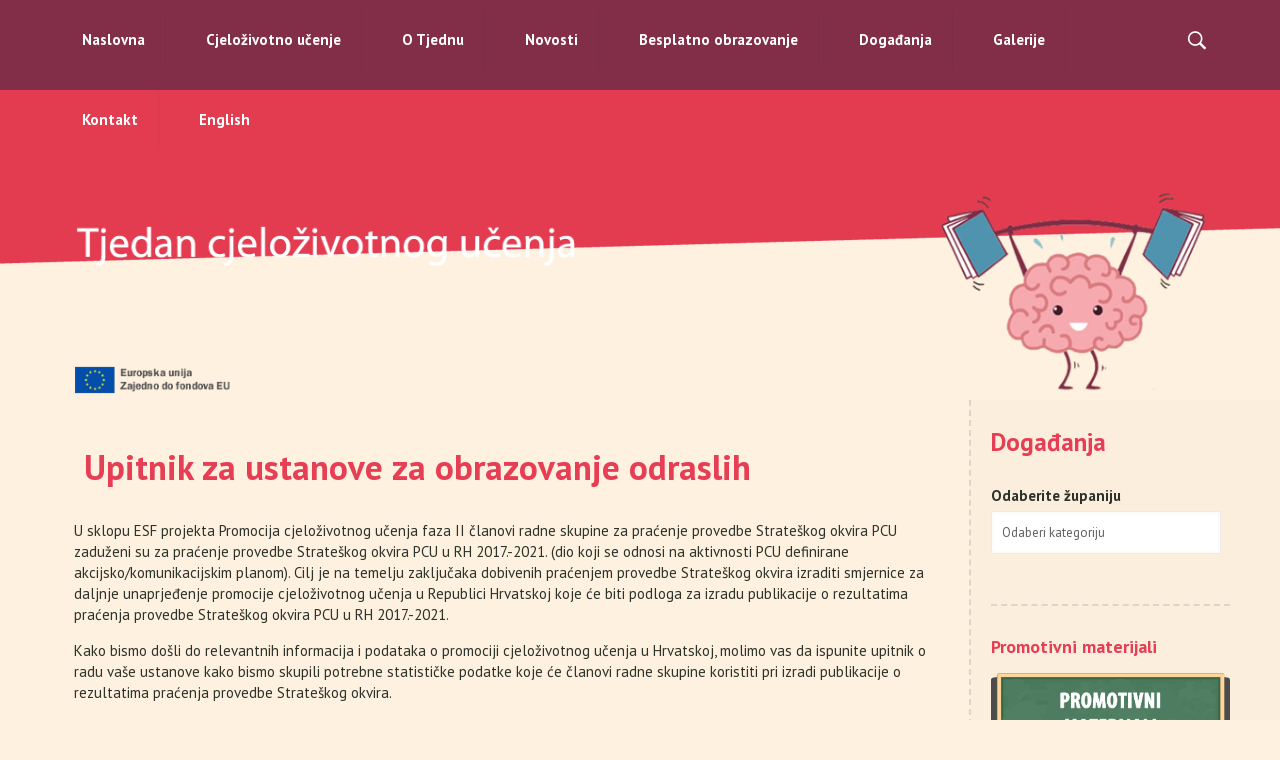

--- FILE ---
content_type: text/html; charset=UTF-8
request_url: https://www.cjelozivotno-ucenje.hr/upitnik-za-ustanove-za-obrazovanje-odraslih/
body_size: 19046
content:
<!DOCTYPE html>
<html class="no-js" lang="hr" xmlns:fb="https://www.facebook.com/2008/fbml" xmlns:addthis="https://www.addthis.com/help/api-spec"  prefix="og: http://ogp.me/ns#">

<!-- head -->
<head>

<script>
  window.fbAsyncInit = function() {
    FB.init({
      appId      : '180441602426446',
      xfbml      : true,
      version    : 'v2.8'
    });
    FB.AppEvents.logPageView();
  };

  (function(d, s, id){
     var js, fjs = d.getElementsByTagName(s)[0];
     if (d.getElementById(id)) {return;}
     js = d.createElement(s); js.id = id;
     js.src = "//connect.facebook.net/en_US/sdk.js";
     fjs.parentNode.insertBefore(js, fjs);
   }(document, 'script', 'facebook-jssdk'));
</script>

<link href="https://fonts.googleapis.com/css?family=Acme" rel="stylesheet">
<!-- meta -->
<meta charset="UTF-8" />
<meta name="viewport" content="width=device-width, initial-scale=1, maximum-scale=1">
<meta name="description" content="Just another WordPress site" />

<link rel="shortcut icon" href="http://www.cjelozivotno-ucenje.hr/wp-content/uploads/2016/11/favicon.ico" />	
<link rel="apple-touch-icon" href="http://www.cjelozivotno-ucenje.hr/wp-content/uploads/2016/11/icon.png" />
	

<!-- wp_head() -->
<title>Upitnik za ustanove za obrazovanje odraslih - Tjedan cjeloživotnog učenja</title>
<!-- script | dynamic -->
<script id="mfn-dnmc-config-js">
//<![CDATA[
window.mfn = {mobile_init:963,nicescroll:40,parallax:"translate3d",responsive:1,retina_disable:0};
window.mfn_prettyphoto = {disable:false,disableMobile:false,title:false,style:"pp_default",width:0,height:0};
window.mfn_sliders = {blog:0,clients:0,offer:0,portfolio:0,shop:0,slider:0,testimonials:0};
//]]>
</script>

<!-- This site is optimized with the Yoast SEO plugin v8.4 - https://yoast.com/wordpress/plugins/seo/ -->
<meta name="description" content="Agencija za strukovno obrazovanje i obrazovanje odraslih, cilj nam je potaknuti što veći broj osoba na različite oblike učenja!"/>
<link rel="canonical" href="https://www.cjelozivotno-ucenje.hr/upitnik-za-ustanove-za-obrazovanje-odraslih/" />
<meta property="og:locale" content="hr_HR" />
<meta property="og:type" content="article" />
<meta property="og:title" content="Upitnik za ustanove za obrazovanje odraslih - Tjedan cjeloživotnog učenja" />
<meta property="og:description" content="Agencija za strukovno obrazovanje i obrazovanje odraslih, cilj nam je potaknuti što veći broj osoba na različite oblike učenja!" />
<meta property="og:url" content="https://www.cjelozivotno-ucenje.hr/upitnik-za-ustanove-za-obrazovanje-odraslih/" />
<meta property="og:site_name" content="Tjedan cjeloživotnog učenja" />
<meta property="article:section" content="Ostale vijesti" />
<meta property="article:published_time" content="2022-07-08T12:39:15+00:00" />
<meta property="og:image" content="https://www.cjelozivotno-ucenje.hr/wp-content/uploads/2022/07/mozak-čita.png" />
<meta property="og:image:secure_url" content="https://www.cjelozivotno-ucenje.hr/wp-content/uploads/2022/07/mozak-čita.png" />
<meta property="og:image:width" content="341" />
<meta property="og:image:height" content="349" />
<meta name="twitter:card" content="summary_large_image" />
<meta name="twitter:description" content="Agencija za strukovno obrazovanje i obrazovanje odraslih, cilj nam je potaknuti što veći broj osoba na različite oblike učenja!" />
<meta name="twitter:title" content="Upitnik za ustanove za obrazovanje odraslih - Tjedan cjeloživotnog učenja" />
<meta name="twitter:image" content="https://www.cjelozivotno-ucenje.hr/wp-content/uploads/2022/07/mozak-čita.png" />
<!-- / Yoast SEO plugin. -->

<link rel='dns-prefetch' href='//fonts.googleapis.com' />
<link rel='dns-prefetch' href='//s.w.org' />
<link rel="alternate" type="application/rss+xml" title="Tjedan cjeloživotnog učenja &raquo; Kanal" href="https://www.cjelozivotno-ucenje.hr/feed/" />
<link rel="alternate" type="application/rss+xml" title="Tjedan cjeloživotnog učenja &raquo; Kanal komentara" href="https://www.cjelozivotno-ucenje.hr/comments/feed/" />
<link rel='stylesheet' id='contact-form-7-css'  href='https://www.cjelozivotno-ucenje.hr/wp-content/plugins/contact-form-7/includes/css/styles.css?ver=4.8' type='text/css' media='all' />
<link rel='stylesheet' id='social-icons-general-css'  href='//www.cjelozivotno-ucenje.hr/wp-content/plugins/social-icons/assets/css/social-icons.css?ver=1.7.1' type='text/css' media='all' />
<link rel='stylesheet' id='pure-css-css'  href='https://www.cjelozivotno-ucenje.hr/wp-content/plugins/views-for-ninja-forms/assets/css/pure-min.css?ver=4.9.8' type='text/css' media='all' />
<link rel='stylesheet' id='pure-grid-css-css'  href='https://www.cjelozivotno-ucenje.hr/wp-content/plugins/views-for-ninja-forms/assets/css/grids-responsive-min.css?ver=4.9.8' type='text/css' media='all' />
<link rel='stylesheet' id='nf-views-front-css'  href='https://www.cjelozivotno-ucenje.hr/wp-content/plugins/views-for-ninja-forms/assets/css/nf-views-display.css?ver=4.9.8' type='text/css' media='all' />
<link rel='stylesheet' id='search-filter-plugin-styles-css'  href='https://www.cjelozivotno-ucenje.hr/wp-content/plugins/search-filter-pro/public/assets/css/search-filter.min.css?ver=2.2.0' type='text/css' media='all' />
<link rel='stylesheet' id='mfn-base-css'  href='https://www.cjelozivotno-ucenje.hr/wp-content/themes/betheme/css/base.css?ver=14.9' type='text/css' media='all' />
<link rel='stylesheet' id='mfn-layout-css'  href='https://www.cjelozivotno-ucenje.hr/wp-content/themes/betheme/css/layout.css?ver=14.9' type='text/css' media='all' />
<link rel='stylesheet' id='mfn-shortcodes-css'  href='https://www.cjelozivotno-ucenje.hr/wp-content/themes/betheme/css/shortcodes.css?ver=14.9' type='text/css' media='all' />
<link rel='stylesheet' id='mfn-animations-css'  href='https://www.cjelozivotno-ucenje.hr/wp-content/themes/betheme/assets/animations/animations.min.css?ver=14.9' type='text/css' media='all' />
<link rel='stylesheet' id='mfn-jquery-ui-css'  href='https://www.cjelozivotno-ucenje.hr/wp-content/themes/betheme/assets/ui/jquery.ui.all.css?ver=14.9' type='text/css' media='all' />
<link rel='stylesheet' id='mfn-prettyPhoto-css'  href='https://www.cjelozivotno-ucenje.hr/wp-content/themes/betheme/assets/prettyPhoto/prettyPhoto.css?ver=14.9' type='text/css' media='all' />
<link rel='stylesheet' id='mfn-jplayer-css'  href='https://www.cjelozivotno-ucenje.hr/wp-content/themes/betheme/assets/jplayer/css/jplayer.blue.monday.css?ver=14.9' type='text/css' media='all' />
<link rel='stylesheet' id='mfn-responsive-css'  href='https://www.cjelozivotno-ucenje.hr/wp-content/themes/betheme/css/responsive.css?ver=14.9' type='text/css' media='all' />
<link rel='stylesheet' id='PT+Sans-css'  href='https://fonts.googleapis.com/css?family=PT+Sans%3A1%2C300%2C400%2C400italic%2C700%2C700italic%2C800&#038;ver=4.9.8' type='text/css' media='all' />
<link rel='stylesheet' id='addthis_all_pages-css'  href='https://www.cjelozivotno-ucenje.hr/wp-content/plugins/addthis/frontend/build/addthis_wordpress_public.min.css?ver=4.9.8' type='text/css' media='all' />
<link rel='stylesheet' id='style-css'  href='https://www.cjelozivotno-ucenje.hr/wp-content/themes/betheme-child/style.css?ver=14.9' type='text/css' media='all' />
<script type='text/javascript' src='https://www.cjelozivotno-ucenje.hr/wp-includes/js/jquery/jquery.js?ver=1.12.4'></script>
<script type='text/javascript' src='https://www.cjelozivotno-ucenje.hr/wp-includes/js/jquery/jquery-migrate.min.js?ver=1.4.1'></script>
<script type='text/javascript' src='https://www.cjelozivotno-ucenje.hr/wp-content/plugins/mrkstr-custom-search/js/mrkstr_custom.js?ver=4.9.8'></script>
<script type='text/javascript'>
/* <![CDATA[ */
var SF_LDATA = {"ajax_url":"https:\/\/www.cjelozivotno-ucenje.hr\/wp-admin\/admin-ajax.php","home_url":"https:\/\/www.cjelozivotno-ucenje.hr\/"};
/* ]]> */
</script>
<script type='text/javascript' src='https://www.cjelozivotno-ucenje.hr/wp-content/plugins/search-filter-pro/public/assets/js/search-filter-build.min.js?ver=2.2.0'></script>
<script type='text/javascript' src='https://www.cjelozivotno-ucenje.hr/wp-content/plugins/search-filter-pro/public/assets/js/chosen.jquery.min.js?ver=2.2.0'></script>
<link rel='https://api.w.org/' href='https://www.cjelozivotno-ucenje.hr/wp-json/' />
<link rel="EditURI" type="application/rsd+xml" title="RSD" href="https://www.cjelozivotno-ucenje.hr/xmlrpc.php?rsd" />
<link rel="wlwmanifest" type="application/wlwmanifest+xml" href="https://www.cjelozivotno-ucenje.hr/wp-includes/wlwmanifest.xml" /> 
<meta name="generator" content="WordPress 4.9.8" />
<link rel='shortlink' href='https://www.cjelozivotno-ucenje.hr/?p=14021' />
<link rel="alternate" type="application/json+oembed" href="https://www.cjelozivotno-ucenje.hr/wp-json/oembed/1.0/embed?url=https%3A%2F%2Fwww.cjelozivotno-ucenje.hr%2Fupitnik-za-ustanove-za-obrazovanje-odraslih%2F" />
<link rel="alternate" type="text/xml+oembed" href="https://www.cjelozivotno-ucenje.hr/wp-json/oembed/1.0/embed?url=https%3A%2F%2Fwww.cjelozivotno-ucenje.hr%2Fupitnik-za-ustanove-za-obrazovanje-odraslih%2F&#038;format=xml" />
<!-- style | custom font -->
<style id="mfn-dnmc-font-css">
@font-face {font-family: "gothic book";src: url("");src: url("#iefix") format("embedded-opentype"),url("") format("woff"),url("http://www.cjelozivotno-ucenje.hr/wp-content/uploads/2016/10/FRABK.ttf") format("truetype"),url("#gothic book") format("svg");font-weight: normal;font-style: normal;}
</style>
<!-- style | dynamic -->
<style id="mfn-dnmc-style-css">
@media only screen and (min-width: 963px) {body:not(.header-simple) #Top_bar #menu{display:block!important}.tr-menu #Top_bar #menu{background:none!important}#Top_bar .menu > li > ul.mfn-megamenu{width:984px}#Top_bar .menu > li > ul.mfn-megamenu > li{float:left}#Top_bar .menu > li > ul.mfn-megamenu > li.mfn-megamenu-cols-1{width:100%}#Top_bar .menu > li > ul.mfn-megamenu > li.mfn-megamenu-cols-2{width:50%}#Top_bar .menu > li > ul.mfn-megamenu > li.mfn-megamenu-cols-3{width:33.33%}#Top_bar .menu > li > ul.mfn-megamenu > li.mfn-megamenu-cols-4{width:25%}#Top_bar .menu > li > ul.mfn-megamenu > li.mfn-megamenu-cols-5{width:20%}#Top_bar .menu > li > ul.mfn-megamenu > li.mfn-megamenu-cols-6{width:16.66%}#Top_bar .menu > li > ul.mfn-megamenu > li > ul{display:block!important;position:inherit;left:auto;top:auto;border-width:0 1px 0 0}#Top_bar .menu > li > ul.mfn-megamenu > li:last-child > ul{border:0}#Top_bar .menu > li > ul.mfn-megamenu > li > ul li{width:auto}#Top_bar .menu > li > ul.mfn-megamenu a.mfn-megamenu-title{text-transform:uppercase;font-weight:400;background:none}#Top_bar .menu > li > ul.mfn-megamenu a .menu-arrow{display:none}.menuo-right #Top_bar .menu > li > ul.mfn-megamenu{left:auto;right:0}.menuo-right #Top_bar .menu > li > ul.mfn-megamenu-bg{box-sizing:border-box}#Top_bar .menu > li > ul.mfn-megamenu-bg{padding:20px 166px 20px 20px;background-repeat:no-repeat;background-position:bottom right}#Top_bar .menu > li > ul.mfn-megamenu-bg > li{background:none}#Top_bar .menu > li > ul.mfn-megamenu-bg > li a{border:none}#Top_bar .menu > li > ul.mfn-megamenu-bg > li > ul{background:none!important;-webkit-box-shadow:0 0 0 0;-moz-box-shadow:0 0 0 0;box-shadow:0 0 0 0}.mm-vertical #Top_bar .container{position:relative;}.mm-vertical #Top_bar .top_bar_left{position:static;}.mm-vertical #Top_bar .menu > li ul{box-shadow:0 0 0 0 transparent!important;background-image:none;}.mm-vertical #Top_bar .menu > li > ul.mfn-megamenu{width:98%!important;margin:0 1%;padding:20px 0;}.mm-vertical.header-plain #Top_bar .menu > li > ul.mfn-megamenu{width:100%!important;margin:0;}.mm-vertical #Top_bar .menu > li > ul.mfn-megamenu > li{display:table-cell;float:none;width:10%;padding:0 15px;border-right:1px solid rgba(0, 0, 0, 0.05);}.mm-vertical #Top_bar .menu > li > ul.mfn-megamenu > li:last-child{border-right-width:0}.mm-vertical #Top_bar .menu > li > ul.mfn-megamenu > li.hide-border{border-right-width:0}.mm-vertical #Top_bar .menu > li > ul.mfn-megamenu > li a{border-bottom-width:0;padding:9px 15px;line-height:120%;}.mm-vertical #Top_bar .menu > li > ul.mfn-megamenu a.mfn-megamenu-title{font-weight:700;}#Header_creative #Top_bar .menu > li > ul.mfn-megamenu{width:980px!important;margin:0;}.header-plain:not(.menuo-right) #Header .top_bar_left{width:auto!important}.header-stack.header-center #Top_bar #menu{display:inline-block!important}.header-simple #Top_bar #menu{display:none;height:auto;width:300px;bottom:auto;top:100%;right:1px;position:absolute;margin:0}.header-simple #Header a.responsive-menu-toggle{display:block;right:10px}.header-simple #Top_bar #menu > ul{width:100%;float:left}.header-simple #Top_bar #menu ul li{width:100%;padding-bottom:0;border-right:0;position:relative}.header-simple #Top_bar #menu ul li a{padding:0 20px;margin:0;display:block;height:auto;line-height:normal;border:none}.header-simple #Top_bar #menu ul li a:after{display:none}.header-simple #Top_bar #menu ul li a span{border:none;line-height:44px;display:inline;padding:0}.header-simple #Top_bar #menu ul li.submenu .menu-toggle{display:block;position:absolute;right:0;top:0;width:44px;height:44px;line-height:44px;font-size:30px;font-weight:300;text-align:center;cursor:pointer;color:#444;opacity:0.33;}.header-simple #Top_bar #menu ul li.submenu .menu-toggle:after{content:"+"}.header-simple #Top_bar #menu ul li.hover > .menu-toggle:after{content:"-"}.header-simple #Top_bar #menu ul li.hover a{border-bottom:0}.header-simple #Top_bar #menu ul.mfn-megamenu li .menu-toggle{display:none}.header-simple #Top_bar #menu ul li ul{position:relative!important;left:0!important;top:0;padding:0;margin:0!important;width:auto!important;background-image:none}.header-simple #Top_bar #menu ul li ul li{width:100%!important;display:block;padding:0;}.header-simple #Top_bar #menu ul li ul li a{padding:0 20px 0 30px}.header-simple #Top_bar #menu ul li ul li a .menu-arrow{display:none}.header-simple #Top_bar #menu ul li ul li a span{padding:0}.header-simple #Top_bar #menu ul li ul li a span:after{display:none!important}.header-simple #Top_bar .menu > li > ul.mfn-megamenu a.mfn-megamenu-title{text-transform:uppercase;font-weight:400}.header-simple #Top_bar .menu > li > ul.mfn-megamenu > li > ul{display:block!important;position:inherit;left:auto;top:auto}.header-simple #Top_bar #menu ul li ul li ul{border-left:0!important;padding:0;top:0}.header-simple #Top_bar #menu ul li ul li ul li a{padding:0 20px 0 40px}.rtl.header-simple #Top_bar #menu{left:1px;right:auto}.rtl.header-simple #Top_bar a.responsive-menu-toggle{left:10px;right:auto}.rtl.header-simple #Top_bar #menu ul li.submenu .menu-toggle{left:0;right:auto}.rtl.header-simple #Top_bar #menu ul li ul{left:auto!important;right:0!important}.rtl.header-simple #Top_bar #menu ul li ul li a{padding:0 30px 0 20px}.rtl.header-simple #Top_bar #menu ul li ul li ul li a{padding:0 40px 0 20px}.menu-highlight #Top_bar .menu > li{margin:0 2px}.menu-highlight:not(.header-creative) #Top_bar .menu > li > a{margin:20px 0;padding:0;-webkit-border-radius:5px;border-radius:5px}.menu-highlight #Top_bar .menu > li > a:after{display:none}.menu-highlight #Top_bar .menu > li > a span:not(.description){line-height:50px}.menu-highlight #Top_bar .menu > li > a span.description{display:none}.menu-highlight.header-stack #Top_bar .menu > li > a{margin:10px 0!important}.menu-highlight.header-stack #Top_bar .menu > li > a span:not(.description){line-height:40px}.menu-highlight.header-fixed #Top_bar .menu > li > a{margin:10px 0!important;padding:5px 0}.menu-highlight.header-fixed #Top_bar .menu > li > a span{line-height:30px}.menu-highlight.header-transparent #Top_bar .menu > li > a{margin:5px 0}.menu-highlight.header-simple #Top_bar #menu ul li,.menu-highlight.header-creative #Top_bar #menu ul li{margin:0}.menu-highlight.header-simple #Top_bar #menu ul li > a,.menu-highlight.header-creative #Top_bar #menu ul li > a{-webkit-border-radius:0;border-radius:0}.menu-highlight:not(.header-simple) #Top_bar.is-sticky .menu > li > a{margin:10px 0!important;padding:5px 0!important}.menu-highlight:not(.header-simple) #Top_bar.is-sticky .menu > li > a span{line-height:30px!important}.header-modern.menu-highlight.menuo-right .menu_wrapper{margin-right:20px}.menu-line-below #Top_bar .menu > li > a:after{top:auto;bottom:-4px}.menu-line-below #Top_bar.is-sticky .menu > li > a:after{top:auto;bottom:-4px}.menu-line-below-80 #Top_bar:not(.is-sticky) .menu > li > a:after{height:4px;left:10%;top:50%;margin-top:20px;width:80%}.menu-line-below-80-1 #Top_bar:not(.is-sticky) .menu > li > a:after{height:1px;left:10%;top:50%;margin-top:20px;width:80%}.menu-link-color #Top_bar .menu > li > a:after{display:none!important}.menu-arrow-top #Top_bar .menu > li > a:after{background:none repeat scroll 0 0 rgba(0,0,0,0)!important;border-color:#ccc transparent transparent;border-style:solid;border-width:7px 7px 0;display:block;height:0;left:50%;margin-left:-7px;top:0!important;width:0}.menu-arrow-top.header-transparent #Top_bar .menu > li > a:after,.menu-arrow-top.header-plain #Top_bar .menu > li > a:after{display:none}.menu-arrow-top #Top_bar.is-sticky .menu > li > a:after{top:0!important}.menu-arrow-bottom #Top_bar .menu > li > a:after{background:none!important;border-color:transparent transparent #ccc;border-style:solid;border-width:0 7px 7px;display:block;height:0;left:50%;margin-left:-7px;top:auto;bottom:0;width:0}.menu-arrow-bottom.header-transparent #Top_bar .menu > li > a:after,.menu-arrow-bottom.header-plain #Top_bar .menu > li > a:after{display:none}.menu-arrow-bottom #Top_bar.is-sticky .menu > li > a:after{top:auto;bottom:0}.menuo-no-borders #Top_bar .menu > li > a span:not(.description){border-right-width:0}.menuo-no-borders #Header_creative #Top_bar .menu > li > a span{border-bottom-width:0}.menuo-right #Top_bar .menu_wrapper{float:right}.menuo-right.header-stack:not(.header-center) #Top_bar .menu_wrapper{margin-right:150px}body.header-creative{padding-left:50px}body.header-creative.header-open{padding-left:250px}body.error404,body.under-construction,body.template-blank{padding-left:0!important}.header-creative.footer-fixed #Footer,.header-creative.footer-sliding #Footer{left:25px}.header-open.footer-fixed #Footer,.header-open.footer-sliding #Footer{left:125px}.header-rtl.header-creative.footer-fixed #Footer,.header-rtl.header-creative.footer-sliding #Footer{left:auto;right:5px}.header-rtl.header-open.footer-fixed #Footer,.header-rtl.header-open.footer-sliding #Footer{left:auto;right:125px}#Header_creative{background:#fff;position:fixed;width:250px;height:100%;left:-200px;top:0;z-index:9002;-webkit-box-shadow:2px 0 4px 2px rgba(0,0,0,.15);box-shadow:2px 0 4px 2px rgba(0,0,0,.15)}#Header_creative .container{width:100%}#Header_creative .creative-wrapper{display:none}#Header_creative a.creative-menu-toggle{display:block;width:34px;height:34px;line-height:34px;font-size:22px;text-align:center;position:absolute;top:10px;right:8px;border-radius:3px}.admin-bar #Header_creative a.creative-menu-toggle{top:42px}#Header_creative #Top_bar{position:static;width:100%}#Header_creative #Top_bar .top_bar_left{width:100%!important;float:none}#Header_creative #Top_bar .top_bar_right{width:100%!important;float:none;height:auto;margin-bottom:35px;text-align:center;padding:0 20px;top:0;-webkit-box-sizing:border-box;-moz-box-sizing:border-box;box-sizing:border-box}#Header_creative #Top_bar .top_bar_right:before{display:none}#Header_creative #Top_bar .top_bar_right_wrapper{top:0}#Header_creative #Top_bar .logo{float:none;text-align:center;margin:15px 0}#Header_creative #Top_bar .menu_wrapper{float:none;margin:0 0 30px}#Header_creative #Top_bar .menu > li{width:100%;float:none;position:relative}#Header_creative #Top_bar .menu > li > a{padding:0;text-align:center}#Header_creative #Top_bar .menu > li > a:after{display:none}#Header_creative #Top_bar .menu > li > a span{border-right:0;border-bottom-width:1px;line-height:38px}#Header_creative #Top_bar .menu li ul{left:100%;right:auto;top:0;box-shadow:2px 2px 2px 0 rgba(0,0,0,0.03);-webkit-box-shadow:2px 2px 2px 0 rgba(0,0,0,0.03)}#Header_creative #Top_bar .menu > li > ul.mfn-megamenu{width:700px!important;}#Header_creative #Top_bar .menu > li > ul.mfn-megamenu > li > ul{left:0}#Header_creative #Top_bar .menu li ul li a{padding-top:9px;padding-bottom:8px}#Header_creative #Top_bar .menu li ul li ul{top:0!important}#Header_creative #Top_bar .menu > li > a span.description{display:block;font-size:13px;line-height:28px!important;clear:both}#Header_creative #Top_bar .search_wrapper{left:100%;top:auto;bottom:-90px}#Header_creative #Top_bar a#header_cart{display:inline-block;float:none;top:3px}#Header_creative #Top_bar a#search_button{display:inline-block;float:none;top:3px}#Header_creative #Top_bar .wpml-languages{display:inline-block;float:none;top:0}#Header_creative #Top_bar .wpml-languages.enabled:hover a.active{padding-bottom:9px}#Header_creative #Top_bar a.button.action_button{display:inline-block;float:none;top:16px;margin:0}#Header_creative #Top_bar .banner_wrapper{display:block;text-align:center}#Header_creative #Top_bar .banner_wrapper img{max-width:100%;height:auto;display:inline-block}#Header_creative #Action_bar{position:absolute;bottom:0;top:auto;clear:both;padding:0 20px;-webkit-box-sizing:border-box;-moz-box-sizing:border-box;box-sizing:border-box}#Header_creative #Action_bar .social{float:none;text-align:center;padding:5px 0 15px}#Header_creative #Action_bar .social li{margin-bottom:2px}#Header_creative .social li a{color:rgba(0,0,0,.5)}#Header_creative .social li a:hover{color:#000}#Header_creative .creative-social{position:absolute;bottom:10px;right:0;width:50px}#Header_creative .creative-social li{display:block;float:none;width:100%;text-align:center;margin-bottom:5px}.header-creative .fixed-nav.fixed-nav-prev{margin-left:50px}.header-creative.header-open .fixed-nav.fixed-nav-prev{margin-left:250px}.menuo-last #Header_creative #Top_bar .menu li.last ul{top:auto;bottom:0}.header-open #Header_creative{left:0}.header-open #Header_creative .creative-wrapper{display:block}.header-open #Header_creative .creative-menu-toggle,.header-open #Header_creative .creative-social{display:none}body.header-rtl.header-creative{padding-left:0;padding-right:50px}.header-rtl #Header_creative{left:auto;right:-200px}.header-rtl.nice-scroll #Header_creative{margin-right:10px}.header-rtl #Header_creative a.creative-menu-toggle{left:8px;right:auto}.header-rtl #Header_creative .creative-social{left:0;right:auto}.header-rtl #Footer #back_to_top.sticky{right:125px}.header-rtl #popup_contact{right:70px}.header-rtl #Header_creative #Top_bar .menu li ul{left:auto;right:100%}.header-rtl #Header_creative #Top_bar .search_wrapper{left:auto;right:100%;}.header-rtl .fixed-nav.fixed-nav-prev{margin-left:0!important}.header-rtl .fixed-nav.fixed-nav-next{margin-right:50px}body.header-rtl.header-creative.header-open{padding-left:0;padding-right:250px!important}.header-rtl.header-open #Header_creative{left:auto;right:0}.header-rtl.header-open #Footer #back_to_top.sticky{right:325px}.header-rtl.header-open #popup_contact{right:270px}.header-rtl.header-open .fixed-nav.fixed-nav-next{margin-right:250px}.header-creative .vc_row[data-vc-full-width]{padding-left:50px}.header-creative.header-open .vc_row[data-vc-full-width]{padding-left:250px}.header-open .vc_parallax .vc_parallax-inner { left:auto; width: calc(100% - 250px); }.header-open.header-rtl .vc_parallax .vc_parallax-inner { left:0; right:auto; }#Header_creative.scroll{height:100%;overflow-y:auto}#Header_creative.scroll:not(.dropdown) .menu li ul{display:none!important}#Header_creative.scroll #Action_bar{position:static}#Header_creative.dropdown{outline:none}#Header_creative.dropdown #Top_bar .menu_wrapper{float:left}#Header_creative.dropdown #Top_bar #menu ul li{position:relative;float:left}#Header_creative.dropdown #Top_bar #menu ul li a:after{display:none}#Header_creative.dropdown #Top_bar #menu ul li a span{line-height:38px;padding:0}#Header_creative.dropdown #Top_bar #menu ul li.submenu .menu-toggle{display:block;position:absolute;right:0;top:0;width:38px;height:38px;line-height:38px;font-size:26px;font-weight:300;text-align:center;cursor:pointer;color:#444;opacity:0.33;}#Header_creative.dropdown #Top_bar #menu ul li.submenu .menu-toggle:after{content:"+"}#Header_creative.dropdown #Top_bar #menu ul li.hover > .menu-toggle:after{content:"-"}#Header_creative.dropdown #Top_bar #menu ul li.hover a{border-bottom:0}#Header_creative.dropdown #Top_bar #menu ul.mfn-megamenu li .menu-toggle{display:none}#Header_creative.dropdown #Top_bar #menu ul li ul{position:relative!important;left:0!important;top:0;padding:0;margin-left:0!important;width:auto!important;background-image:none}#Header_creative.dropdown #Top_bar #menu ul li ul li{width:100%!important}#Header_creative.dropdown #Top_bar #menu ul li ul li a{padding:0 10px;text-align:center}#Header_creative.dropdown #Top_bar #menu ul li ul li a .menu-arrow{display:none}#Header_creative.dropdown #Top_bar #menu ul li ul li a span{padding:0}#Header_creative.dropdown #Top_bar #menu ul li ul li a span:after{display:none!important}#Header_creative.dropdown #Top_bar .menu > li > ul.mfn-megamenu a.mfn-megamenu-title{text-transform:uppercase;font-weight:400}#Header_creative.dropdown #Top_bar .menu > li > ul.mfn-megamenu > li > ul{display:block!important;position:inherit;left:auto;top:auto}#Header_creative.dropdown #Top_bar #menu ul li ul li ul{border-left:0!important;padding:0;top:0}}@media only screen and (min-width: 768px) {#Top_bar.is-sticky{position:fixed!important;width:100%;left:0;top:-60px;height:60px;z-index:701;background:#fff;opacity:.97;filter:alpha(opacity = 97);-webkit-box-shadow:0 2px 5px 0 rgba(0,0,0,0.1);-moz-box-shadow:0 2px 5px 0 rgba(0,0,0,0.1);box-shadow:0 2px 5px 0 rgba(0,0,0,0.1)}.layout-boxed.header-boxed #Top_bar.is-sticky{max-width:963px;left:50%;-webkit-transform:translateX(-50%);transform:translateX(-50%)}.layout-boxed.header-boxed.nice-scroll #Top_bar.is-sticky{margin-left:-5px}#Top_bar.is-sticky .top_bar_left,#Top_bar.is-sticky .top_bar_right,#Top_bar.is-sticky .top_bar_right:before{background:none}#Top_bar.is-sticky .top_bar_right{top:-4px;height:auto;}#Top_bar.is-sticky .top_bar_right_wrapper{top:15px}.header-plain #Top_bar.is-sticky .top_bar_right_wrapper{top:0}#Top_bar.is-sticky .logo{width:auto;margin:0 30px 0 20px;padding:0}#Top_bar.is-sticky #logo{padding:5px 0!important;height:50px!important;line-height:50px!important}#Top_bar.is-sticky #logo img:not(.svg){max-height:35px;width:auto!important}#Top_bar.is-sticky #logo img.logo-main{display:none}#Top_bar.is-sticky #logo img.logo-sticky{display:inline}#Top_bar.is-sticky .menu_wrapper{clear:none}#Top_bar.is-sticky .menu_wrapper .menu > li > a{padding:15px 0}#Top_bar.is-sticky .menu > li > a,#Top_bar.is-sticky .menu > li > a span{line-height:30px}#Top_bar.is-sticky .menu > li > a:after{top:auto;bottom:-4px}#Top_bar.is-sticky .menu > li > a span.description{display:none}#Top_bar.is-sticky .secondary_menu_wrapper,#Top_bar.is-sticky .banner_wrapper{display:none}.header-overlay #Top_bar.is-sticky{display:none}.sticky-dark #Top_bar.is-sticky{background:rgba(0,0,0,.8)}.sticky-dark #Top_bar.is-sticky #menu{background:rgba(0,0,0,.8)}.sticky-dark #Top_bar.is-sticky .menu > li > a{color:#fff}.sticky-dark #Top_bar.is-sticky .top_bar_right a{color:rgba(255,255,255,.5)}.sticky-dark #Top_bar.is-sticky .wpml-languages a.active,.sticky-dark #Top_bar.is-sticky .wpml-languages ul.wpml-lang-dropdown{background:rgba(0,0,0,0.3);border-color:rgba(0,0,0,0.1)}}@media only screen and (max-width: 962px){.header_placeholder{height:0!important}#Top_bar #menu{display:none;height:auto;width:300px;bottom:auto;top:100%;right:1px;position:absolute;margin:0}#Top_bar a.responsive-menu-toggle{display:block}#Top_bar #menu > ul{width:100%;float:left}#Top_bar #menu ul li{width:100%;padding-bottom:0;border-right:0;position:relative}#Top_bar #menu ul li a{padding:0 25px;margin:0;display:block;height:auto;line-height:normal;border:none}#Top_bar #menu ul li a:after{display:none}#Top_bar #menu ul li a span{border:none;line-height:44px;display:inline;padding:0}#Top_bar #menu ul li a span.description{margin:0 0 0 5px}#Top_bar #menu ul li.submenu .menu-toggle{display:block;position:absolute;right:15px;top:0;width:44px;height:44px;line-height:44px;font-size:30px;font-weight:300;text-align:center;cursor:pointer;color:#444;opacity:0.33;}#Top_bar #menu ul li.submenu .menu-toggle:after{content:"+"}#Top_bar #menu ul li.hover > .menu-toggle:after{content:"-"}#Top_bar #menu ul li.hover a{border-bottom:0}#Top_bar #menu ul li a span:after{display:none!important}#Top_bar #menu ul.mfn-megamenu li .menu-toggle{display:none}#Top_bar #menu ul li ul{position:relative!important;left:0!important;top:0;padding:0;margin-left:0!important;width:auto!important;background-image:none!important;box-shadow:0 0 0 0 transparent!important;-webkit-box-shadow:0 0 0 0 transparent!important}#Top_bar #menu ul li ul li{width:100%!important}#Top_bar #menu ul li ul li a{padding:0 20px 0 35px}#Top_bar #menu ul li ul li a .menu-arrow{display:none}#Top_bar #menu ul li ul li a span{padding:0}#Top_bar #menu ul li ul li a span:after{display:none!important}#Top_bar .menu > li > ul.mfn-megamenu a.mfn-megamenu-title{text-transform:uppercase;font-weight:400}#Top_bar .menu > li > ul.mfn-megamenu > li > ul{display:block!important;position:inherit;left:auto;top:auto}#Top_bar #menu ul li ul li ul{border-left:0!important;padding:0;top:0}#Top_bar #menu ul li ul li ul li a{padding:0 20px 0 45px}.rtl #Top_bar #menu{left:1px;right:auto}.rtl #Top_bar a.responsive-menu-toggle{left:20px;right:auto}.rtl #Top_bar #menu ul li.submenu .menu-toggle{left:15px;right:auto;border-left:none;border-right:1px solid #eee}.rtl #Top_bar #menu ul li ul{left:auto!important;right:0!important}.rtl #Top_bar #menu ul li ul li a{padding:0 30px 0 20px}.rtl #Top_bar #menu ul li ul li ul li a{padding:0 40px 0 20px}.header-stack .menu_wrapper a.responsive-menu-toggle{position:static!important;margin:11px 0!important}.header-stack .menu_wrapper #menu{left:0;right:auto}.rtl.header-stack #Top_bar #menu{left:auto;right:0}.admin-bar #Header_creative{top:32px}.header-creative.layout-boxed{padding-top:85px}.header-creative.layout-full-width #Wrapper{padding-top:60px}#Header_creative{position:fixed;width:100%;left:0!important;top:0;z-index:1001}#Header_creative .creative-wrapper{display:block!important;opacity:1!important;filter:alpha(opacity=100)!important}#Header_creative .creative-menu-toggle,#Header_creative .creative-social{display:none!important;opacity:1!important;filter:alpha(opacity=100)!important}#Header_creative #Top_bar{position:static;width:100%}#Header_creative #Top_bar #logo{height:50px;line-height:50px;padding:5px 0}#Header_creative #Top_bar #logo img{max-height:40px}.logo-no-sticky-padding #Header_creative #Top_bar #logo{height:60px;line-height:60px;padding:0}.logo-no-sticky-padding #Header_creative #Top_bar #logo img{max-height:60px}#Header_creative #Top_bar #header_cart{top:21px}#Header_creative #Top_bar #search_button{top:20px}#Header_creative #Top_bar .wpml-languages{top:11px}#Header_creative #Top_bar .action_button{top:9px}#Header_creative #Top_bar .top_bar_right{height:60px;top:0}#Header_creative #Top_bar .top_bar_right:before{display:none}#Header_creative #Top_bar .top_bar_right_wrapper{top:0}#Header_creative #Action_bar{display:none}#Header_creative.scroll{overflow:visible!important}}#Header_wrapper, #Intro {background-color: #822E49;}#Subheader {background-color: rgba(247, 247, 247, 1);}.header-classic #Action_bar, .header-plain #Action_bar, .header-split #Action_bar, .header-stack #Action_bar {background-color: #2C2C2C;}#Sliding-top {background-color: #545454;}#Sliding-top a.sliding-top-control {border-right-color: #545454;}#Sliding-top.st-center a.sliding-top-control,#Sliding-top.st-left a.sliding-top-control {border-top-color: #545454;}#Footer {background-color: #d2dbda;}body, ul.timeline_items, .icon_box a .desc, .icon_box a:hover .desc, .feature_list ul li a, .list_item a, .list_item a:hover,.widget_recent_entries ul li a, .flat_box a, .flat_box a:hover, .story_box .desc, .content_slider.carouselul li a .title,.content_slider.flat.description ul li .desc, .content_slider.flat.description ul li a .desc, .post-nav.minimal a i {color: #2c332b;}.post-nav.minimal a svg {fill: #2c332b;}.themecolor, .opening_hours .opening_hours_wrapper li span, .fancy_heading_icon .icon_top,.fancy_heading_arrows .icon-right-dir, .fancy_heading_arrows .icon-left-dir, .fancy_heading_line .title,.button-love a.mfn-love, .format-link .post-title .icon-link, .pager-single > span, .pager-single a:hover,.widget_meta ul, .widget_pages ul, .widget_rss ul, .widget_mfn_recent_comments ul li:after, .widget_archive ul, .widget_recent_comments ul li:after, .widget_nav_menu ul, .woocommerce ul.products li.product .price, .shop_slider .shop_slider_ul li .item_wrapper .price, .woocommerce-page ul.products li.product .price, .widget_price_filter .price_label .from, .widget_price_filter .price_label .to,.woocommerce ul.product_list_widget li .quantity .amount, .woocommerce .product div.entry-summary .price, .woocommerce .star-rating span,#Error_404 .error_pic i, .style-simple #Filters .filters_wrapper ul li a:hover, .style-simple #Filters .filters_wrapper ul li.current-cat a,.style-simple .quick_fact .title {color: #76b7a8;}.themebg, .pager .pages a:hover, .pager .pages a.active, .pager .pages span.page-numbers.current, .pager-single span:after, #comments .commentlist > li .reply a.comment-reply-link,.fixed-nav .arrow, #Filters .filters_wrapper ul li a:hover, #Filters .filters_wrapper ul li.current-cat a, .widget_categories ul, .Recent_posts ul li .desc:after, .Recent_posts ul li .photo .c,.widget_recent_entries ul li:after, .widget_product_categories ul, div.jp-interface, #Top_bar a#header_cart span,.widget_mfn_menu ul li a:hover, .widget_mfn_menu ul li.current-menu-item:not(.current-menu-ancestor) > a, .widget_mfn_menu ul li.current_page_item:not(.current_page_ancestor) > a,.testimonials_slider .slider_images, .testimonials_slider .slider_images a:after, .testimonials_slider .slider_images:before,.slider_pagination a.selected, .slider_pagination a.selected:after, .tp-bullets.simplebullets.round .bullet.selected, .tp-bullets.simplebullets.round .bullet.selected:after,.tparrows.default, .tp-bullets.tp-thumbs .bullet.selected:after, .offer_thumb .slider_pagination a:before, .offer_thumb .slider_pagination a.selected:after,.style-simple .accordion .question:after, .style-simple .faq .question:after, .style-simple .icon_box .desc_wrapper h4:before,.style-simple #Filters .filters_wrapper ul li a:after, .style-simple .article_box .desc_wrapper p:after, .style-simple .sliding_box .desc_wrapper:after,.style-simple .trailer_box:hover .desc, .portfolio_group.exposure .portfolio-item .desc-inner .line,.woocommerce-account table.my_account_orders .order-number a, .woocommerce-MyAccount-navigation ul li.is-active a {background-color: #76b7a8;}.Latest_news ul li .photo, .style-simple .opening_hours .opening_hours_wrapper li label,.style-simple .timeline_items li:hover h3, .style-simple .timeline_items li:nth-child(even):hover h3, .style-simple .timeline_items li:hover .desc, .style-simple .timeline_items li:nth-child(even):hover,.style-simple .offer_thumb .slider_pagination a.selected {border-color: #76b7a8;}a {color: #76b7a8;}a:hover {color: #5e998b;}*::-moz-selection {background-color: #76b7a8;}*::selection {background-color: #76b7a8;}.blockquote p.author span, .counter .desc_wrapper .title, .article_box .desc_wrapper p, .team .desc_wrapper p.subtitle, .pricing-box .plan-header p.subtitle, .pricing-box .plan-header .price sup.period, .chart_box p, .fancy_heading .inside,.fancy_heading_line .slogan, .post-meta, .post-meta a, .post-footer, .post-footer a span.label, .pager .pages a, .button-love a .label,.pager-single a, #comments .commentlist > li .comment-author .says, .fixed-nav .desc .date, .filters_buttons li.label, .Recent_posts ul li a .desc .date,.widget_recent_entries ul li .post-date, .tp_recent_tweets .twitter_time, .widget_price_filter .price_label, .shop-filters .woocommerce-result-count,.woocommerce ul.product_list_widget li .quantity, .widget_shopping_cart ul.product_list_widget li dl, .product_meta .posted_in,.woocommerce .shop_table .product-name .variation > dd, .shipping-calculator-button:after,.shop_slider .shop_slider_ul li .item_wrapper .price del,.testimonials_slider .testimonials_slider_ul li .author span, .testimonials_slider .testimonials_slider_ul li .author span a, .Latest_news ul li .desc_footer {color: #a8a8a8;}h1, h1 a, h1 a:hover, .text-logo #logo { color: #E63E54; }h2, h2 a, h2 a:hover { color: #E63E54; }h3, h3 a, h3 a:hover { color: #E63E54; }h4, h4 a, h4 a:hover, .style-simple .sliding_box .desc_wrapper h4 { color: #E63E54; }h5, h5 a, h5 a:hover { color: #E63E54; }h6, h6 a, h6 a:hover, a.content_link .title { color: #E63E54; }.dropcap, .highlight:not(.highlight_image) {background-color: #76b7a8;}a.button, a.tp-button {background-color: #f7f7f7;color: #747474;}.button-stroke a.button, .button-stroke a.button .button_icon i, .button-stroke a.tp-button {border-color: #f7f7f7;color: #747474;}.button-stroke a:hover.button, .button-stroke a:hover.tp-button {background-color: #f7f7f7 !important;color: #fff;}a.button_theme, a.tp-button.button_theme,button, input[type="submit"], input[type="reset"], input[type="button"] {background-color: #76b7a8;color: #fff;}.button-stroke a.button.button_theme:not(.action_button), .button-stroke a.button.button_theme:not(.action_button),.button-stroke a.button.button_theme .button_icon i, .button-stroke a.tp-button.button_theme,.button-stroke button, .button-stroke input[type="submit"], .button-stroke input[type="reset"], .button-stroke input[type="button"] {border-color: #76b7a8;color: #76b7a8 !important;}.button-stroke a.button.button_theme:hover, .button-stroke a.tp-button.button_theme:hover,.button-stroke button:hover, .button-stroke input[type="submit"]:hover, .button-stroke input[type="reset"]:hover, .button-stroke input[type="button"]:hover {background-color: #76b7a8 !important;color: #fff !important;}a.mfn-link { color: #656B6F; }a.mfn-link-2 span, a:hover.mfn-link-2 span:before, a.hover.mfn-link-2 span:before, a.mfn-link-5 span, a.mfn-link-8:after, a.mfn-link-8:before { background: #76b7a8; }a:hover.mfn-link { color: #76b7a8;}a.mfn-link-2 span:before, a:hover.mfn-link-4:before, a:hover.mfn-link-4:after, a.hover.mfn-link-4:before, a.hover.mfn-link-4:after, a.mfn-link-5:before, a.mfn-link-7:after, a.mfn-link-7:before { background: #5e998b; }a.mfn-link-6:before {border-bottom-color: #5e998b;}.woocommerce a.button, .woocommerce .quantity input.plus, .woocommerce .quantity input.minus {background-color: #f7f7f7 !important;color: #747474 !important;}.woocommerce a.button_theme, .woocommerce a.checkout-button, .woocommerce button.button,.woocommerce .button.add_to_cart_button, .woocommerce .button.product_type_external,.woocommerce input[type="submit"], .woocommerce input[type="reset"], .woocommerce input[type="button"],.button-stroke .woocommerce a.checkout-button {background-color: #76b7a8 !important;color: #fff !important;}.column_column ul, .column_column ol, .the_content_wrapper ul, .the_content_wrapper ol {color: #737E86;}.hr_color, .hr_color hr, .hr_dots span {color: #76b7a8;background: #76b7a8;}.hr_zigzag i {color: #76b7a8;} .highlight-left:after,.highlight-right:after {background: #76b7a8;}@media only screen and (max-width: 767px) {.highlight-left .wrap:first-child,.highlight-right .wrap:last-child {background: #76b7a8;}}#Header .top_bar_left, .header-classic #Top_bar, .header-plain #Top_bar, .header-stack #Top_bar, .header-split #Top_bar,.header-fixed #Top_bar, .header-below #Top_bar, #Header_creative, #Top_bar #menu, .sticky-tb-color #Top_bar.is-sticky {background-color: #822E49;}#Top_bar .wpml-languages a.active, #Top_bar .wpml-languages ul.wpml-lang-dropdown {background-color: #822E49;}#Top_bar .top_bar_right:before {background-color: #e3e3e3;}#Header .top_bar_right {background-color: #f5f5f5;}#Top_bar .top_bar_right a:not(.action_button) { color: #444444;}#Top_bar .menu > li > a,#Top_bar #menu ul li.submenu .menu-toggle { color: #ffffff;}#Top_bar .menu > li.current-menu-item > a,#Top_bar .menu > li.current_page_item > a,#Top_bar .menu > li.current-menu-parent > a,#Top_bar .menu > li.current-page-parent > a,#Top_bar .menu > li.current-menu-ancestor > a,#Top_bar .menu > li.current-page-ancestor > a,#Top_bar .menu > li.current_page_ancestor > a,#Top_bar .menu > li.hover > a { color: #ffffff; }#Top_bar .menu > li a:after { background: #ffffff; }.menuo-arrows #Top_bar .menu > li.submenu > a > span:not(.description)::after { border-top-color: #ffffff;}#Top_bar .menu > li.current-menu-item.submenu > a > span:not(.description)::after,#Top_bar .menu > li.current_page_item.submenu > a > span:not(.description)::after,#Top_bar .menu > li.current-menu-parent.submenu > a > span:not(.description)::after,#Top_bar .menu > li.current-page-parent.submenu > a > span:not(.description)::after,#Top_bar .menu > li.current-menu-ancestor.submenu > a > span:not(.description)::after,#Top_bar .menu > li.current-page-ancestor.submenu > a > span:not(.description)::after,#Top_bar .menu > li.current_page_ancestor.submenu > a > span:not(.description)::after,#Top_bar .menu > li.hover.submenu > a > span:not(.description)::after { border-top-color: #ffffff; }.menu-highlight #Top_bar #menu > ul > li.current-menu-item > a,.menu-highlight #Top_bar #menu > ul > li.current_page_item > a,.menu-highlight #Top_bar #menu > ul > li.current-menu-parent > a,.menu-highlight #Top_bar #menu > ul > li.current-page-parent > a,.menu-highlight #Top_bar #menu > ul > li.current-menu-ancestor > a,.menu-highlight #Top_bar #menu > ul > li.current-page-ancestor > a,.menu-highlight #Top_bar #menu > ul > li.current_page_ancestor > a,.menu-highlight #Top_bar #menu > ul > li.hover > a { background: #76b7a8; }.menu-arrow-bottom #Top_bar .menu > li > a:after { border-bottom-color: #ffffff;}.menu-arrow-top #Top_bar .menu > li > a:after {border-top-color: #ffffff;}.header-plain #Top_bar .menu > li.current-menu-item > a,.header-plain #Top_bar .menu > li.current_page_item > a,.header-plain #Top_bar .menu > li.current-menu-parent > a,.header-plain #Top_bar .menu > li.current-page-parent > a,.header-plain #Top_bar .menu > li.current-menu-ancestor > a,.header-plain #Top_bar .menu > li.current-page-ancestor > a,.header-plain #Top_bar .menu > li.current_page_ancestor > a,.header-plain #Top_bar .menu > li.hover > a,.header-plain #Top_bar a:hover#header_cart,.header-plain #Top_bar a:hover#search_button,.header-plain #Top_bar .wpml-languages:hover,.header-plain #Top_bar .wpml-languages ul.wpml-lang-dropdown {background: #76b7a8; color: #ffffff;}.header-plain #Top_bar,.header-plain #Top_bar .menu > li > a span:not(.description),.header-plain #Top_bar a#header_cart,.header-plain #Top_bar a#search_button,.header-plain #Top_bar .wpml-languages,.header-plain #Top_bar a.button.action_button {border-color: #F2F2F2;}#Top_bar .menu > li ul {background-color: #F2F2F2;}#Top_bar .menu > li ul li a {color: #5f5f5f;}#Top_bar .menu > li ul li a:hover,#Top_bar .menu > li ul li.hover > a {color: #2e2e2e;}#Top_bar .search_wrapper { background: #76b7a8; }.overlay-menu-toggle {color: #2991d6 !important; background: transparent; }#Overlay {background: rgba(41, 145, 214, 0.95);}#overlay-menu ul li a, .header-overlay .overlay-menu-toggle.focus {color: #FFFFFF;}#overlay-menu ul li.current-menu-item > a,#overlay-menu ul li.current_page_item > a,#overlay-menu ul li.current-menu-parent > a,#overlay-menu ul li.current-page-parent > a,#overlay-menu ul li.current-menu-ancestor > a,#overlay-menu ul li.current-page-ancestor > a,#overlay-menu ul li.current_page_ancestor > a { color: #B1DCFB; }#Top_bar .responsive-menu-toggle,#Header_creative .creative-menu-toggle,#Header_creative .responsive-menu-toggle {color: #ffffff; background: transparent;}#Subheader .title{color: #888888;}#Subheader ul.breadcrumbs li, #Subheader ul.breadcrumbs li a{color: rgba(136, 136, 136, 0.6);}#Footer, #Footer .widget_recent_entries ul li a {color: #829DA7;}#Footer a {color: #76b7a8;}#Footer a:hover {color: #5e998b;}#Footer h1, #Footer h1 a, #Footer h1 a:hover,#Footer h2, #Footer h2 a, #Footer h2 a:hover,#Footer h3, #Footer h3 a, #Footer h3 a:hover,#Footer h4, #Footer h4 a, #Footer h4 a:hover,#Footer h5, #Footer h5 a, #Footer h5 a:hover,#Footer h6, #Footer h6 a, #Footer h6 a:hover {color: #ffffff;}#Footer .themecolor, #Footer .widget_meta ul, #Footer .widget_pages ul, #Footer .widget_rss ul, #Footer .widget_mfn_recent_comments ul li:after, #Footer .widget_archive ul, #Footer .widget_recent_comments ul li:after, #Footer .widget_nav_menu ul, #Footer .widget_price_filter .price_label .from, #Footer .widget_price_filter .price_label .to,#Footer .star-rating span {color: #76b7a8;}#Footer .themebg, #Footer .widget_categories ul, #Footer .Recent_posts ul li .desc:after, #Footer .Recent_posts ul li .photo .c,#Footer .widget_recent_entries ul li:after, #Footer .widget_mfn_menu ul li a:hover, #Footer .widget_product_categories ul {background-color: #76b7a8;}#Footer .Recent_posts ul li a .desc .date, #Footer .widget_recent_entries ul li .post-date, #Footer .tp_recent_tweets .twitter_time, #Footer .widget_price_filter .price_label, #Footer .shop-filters .woocommerce-result-count, #Footer ul.product_list_widget li .quantity, #Footer .widget_shopping_cart ul.product_list_widget li dl {color: #a8a8a8;}#Sliding-top, #Sliding-top .widget_recent_entries ul li a {color: #cccccc;}#Sliding-top a {color: #76b7a8;}#Sliding-top a:hover {color: #91c5b9;}#Sliding-top h1, #Sliding-top h1 a, #Sliding-top h1 a:hover,#Sliding-top h2, #Sliding-top h2 a, #Sliding-top h2 a:hover,#Sliding-top h3, #Sliding-top h3 a, #Sliding-top h3 a:hover,#Sliding-top h4, #Sliding-top h4 a, #Sliding-top h4 a:hover,#Sliding-top h5, #Sliding-top h5 a, #Sliding-top h5 a:hover,#Sliding-top h6, #Sliding-top h6 a, #Sliding-top h6 a:hover {color: #ffffff;}#Sliding-top .themecolor, #Sliding-top .widget_meta ul, #Sliding-top .widget_pages ul, #Sliding-top .widget_rss ul, #Sliding-top .widget_mfn_recent_comments ul li:after, #Sliding-top .widget_archive ul, #Sliding-top .widget_recent_comments ul li:after, #Sliding-top .widget_nav_menu ul, #Sliding-top .widget_price_filter .price_label .from, #Sliding-top .widget_price_filter .price_label .to,#Sliding-top .star-rating span {color: #76b7a8;}#Sliding-top .themebg, #Sliding-top .widget_categories ul, #Sliding-top .Recent_posts ul li .desc:after, #Sliding-top .Recent_posts ul li .photo .c,#Sliding-top .widget_recent_entries ul li:after, #Sliding-top .widget_mfn_menu ul li a:hover, #Sliding-top .widget_product_categories ul {background-color: #76b7a8;}#Sliding-top .Recent_posts ul li a .desc .date, #Sliding-top .widget_recent_entries ul li .post-date, #Sliding-top .tp_recent_tweets .twitter_time, #Sliding-top .widget_price_filter .price_label, #Sliding-top .shop-filters .woocommerce-result-count, #Sliding-top ul.product_list_widget li .quantity, #Sliding-top .widget_shopping_cart ul.product_list_widget li dl {color: #a8a8a8;}blockquote, blockquote a, blockquote a:hover {color: #444444;}.image_frame .image_wrapper .image_links,.portfolio_group.masonry-hover .portfolio-item .masonry-hover-wrapper .hover-desc { background: rgba(118, 183, 168, 0.8);}.masonry.tiles .post-item .post-desc-wrapper .post-desc .post-title:after, .masonry.tiles .post-item.no-img, .masonry.tiles .post-item.format-quote {background: #76b7a8;} .image_frame .image_wrapper .image_links a {color: #ffffff;}.image_frame .image_wrapper .image_links a:hover {background: #ffffff;color: #76b7a8;}.image_frame {border-color: #f8f8f8;}.image_frame .image_wrapper .mask::after {background: rgba(255, 255, 255, 0.4);}.sliding_box .desc_wrapper {background: #76b7a8;}.sliding_box .desc_wrapper:after {border-bottom-color: #76b7a8;}.counter .icon_wrapper i {color: #76b7a8;}.quick_fact .number-wrapper {color: #76b7a8;}.progress_bars .bars_list li .bar .progress { background-color: #76b7a8;}a:hover.icon_bar {color: #76b7a8 !important;}a.content_link, a:hover.content_link {color: #76b7a8;}a.content_link:before {border-bottom-color: #76b7a8;}a.content_link:after {border-color: #76b7a8;}.get_in_touch, .infobox {background-color: #76b7a8;}.column_map .google-map-contact-wrapper .get_in_touch:after {border-top-color: #76b7a8;}.timeline_items li h3:before,.timeline_items:after,.timeline .post-item:before { border-color: #76b7a8;}.how_it_works .image .number { background: #76b7a8;}.trailer_box .desc .subtitle {background-color: #76b7a8;}.icon_box .icon_wrapper, .icon_box a .icon_wrapper,.style-simple .icon_box:hover .icon_wrapper {color: #76b7a8;}.icon_box:hover .icon_wrapper:before, .icon_box a:hover .icon_wrapper:before { background-color: #76b7a8;}ul.clients.clients_tiles li .client_wrapper:hover:before { background: #76b7a8;}ul.clients.clients_tiles li .client_wrapper:after { border-bottom-color: #76b7a8;}.list_item.lists_1 .list_left {background-color: #76b7a8;}.list_item .list_left {color: #76b7a8;}.feature_list ul li .icon i { color: #76b7a8;}.feature_list ul li:hover,.feature_list ul li:hover a {background: #76b7a8;}.ui-tabs .ui-tabs-nav li.ui-state-active a,.accordion .question.active .title > .acc-icon-plus,.accordion .question.active .title > .acc-icon-minus,.faq .question.active .title > .acc-icon-plus,.faq .question.active .title,.accordion .question.active .title {color: #76b7a8;}.ui-tabs .ui-tabs-nav li.ui-state-active a:after {background: #76b7a8;}body.table-hover:not(.woocommerce-page) table tr:hover td {background: #76b7a8;}.pricing-box .plan-header .price sup.currency,.pricing-box .plan-header .price > span {color: #76b7a8;}.pricing-box .plan-inside ul li .yes { background: #76b7a8;}.pricing-box-box.pricing-box-featured {background: #76b7a8;}input[type="date"], input[type="email"], input[type="number"], input[type="password"], input[type="search"], input[type="tel"], input[type="text"], input[type="url"],select, textarea, .woocommerce .quantity input.qty {color: #626262;background-color: rgba(255, 255, 255, 1);border-color: #EBEBEB;}input[type="date"]:focus, input[type="email"]:focus, input[type="number"]:focus, input[type="password"]:focus, input[type="search"]:focus, input[type="tel"]:focus, input[type="text"]:focus, input[type="url"]:focus, select:focus, textarea:focus {color: #1982c2;background-color: rgba(233, 245, 252, 1) !important;border-color: #d5e5ee;}.woocommerce span.onsale, .shop_slider .shop_slider_ul li .item_wrapper span.onsale {border-top-color: #76b7a8 !important;}.woocommerce .widget_price_filter .ui-slider .ui-slider-handle {border-color: #76b7a8 !important;}@media only screen and (min-width: 768px){.header-semi #Top_bar:not(.is-sticky) {background-color: rgba(130, 46, 73, 0.8);}}@media only screen and (max-width: 767px){#Top_bar, #Action_bar { background: #822E49 !important;}}html { background-color: #FFF1DF;}#Wrapper, #Content { background-color: #FFF1DF;}body, button, span.date_label, .timeline_items li h3 span, input[type="submit"], input[type="reset"], input[type="button"],input[type="text"], input[type="password"], input[type="tel"], input[type="email"], textarea, select, .offer_li .title h3 {font-family: "PT Sans", Arial, Tahoma, sans-serif;}#menu > ul > li > a, .action_button, #overlay-menu ul li a {font-family: "PT Sans", Arial, Tahoma, sans-serif;}#Subheader .title {font-family: "PT Sans", Arial, Tahoma, sans-serif;}h1, h2, h3, h4, .text-logo #logo {font-family: "PT Sans", Arial, Tahoma, sans-serif;}h5, h6 {font-family: "PT Sans", Arial, Tahoma, sans-serif;}blockquote {font-family: "PT Sans", Arial, Tahoma, sans-serif;}.chart_box .chart .num, .counter .desc_wrapper .number-wrapper, .how_it_works .image .number,.pricing-box .plan-header .price, .quick_fact .number-wrapper, .woocommerce .product div.entry-summary .price {font-family: "PT Sans", Arial, Tahoma, sans-serif;}body {font-size: 15px;line-height: 21px;font-weight: 400;letter-spacing: 0px;}#menu > ul > li > a, .action_button {font-size: 15px;font-weight: 400;letter-spacing: 0px;}#Subheader .title {font-size: 25px;line-height: 25px;font-weight: 400;letter-spacing: 0px;}h1, .text-logo #logo { font-size: 25px;line-height: 25px;font-weight: 700;letter-spacing: 0px;}h2 { font-size: 30px;line-height: 30px;font-weight: 700;letter-spacing: 0px;}h3 {font-size: 25px;line-height: 27px;font-weight: 700;letter-spacing: 0px;}h4 {font-size: 21px;line-height: 25px;font-weight: 700;letter-spacing: 0px;}h5 {font-size: 15px;line-height: 19px;font-weight: 700;letter-spacing: 0px;}h6 {font-size: 13px;line-height: 19px;font-weight: 400;letter-spacing: 0px;}#Intro .intro-title { font-size: 70px;line-height: 70px;font-weight: 400;letter-spacing: 0px;}@media only screen and (min-width: 768px) and (max-width: 959px){body {font-size: 13px;line-height: 19px;}#menu > ul > li > a, .action_button {font-size: 13px;}#Subheader .title {font-size: 21px;line-height: 21px;}h1, .text-logo #logo { font-size: 21px;line-height: 21px;}h2 { font-size: 26px;line-height: 26px;}h3 {font-size: 21px;line-height: 23px;}h4 {font-size: 18px;line-height: 21px;}h5 {font-size: 13px;line-height: 19px;}h6 {font-size: 13px;line-height: 19px;}#Intro .intro-title { font-size: 60px;line-height: 60px;}blockquote { font-size: 15px;}.chart_box .chart .num { font-size: 45px; line-height: 45px; }.counter .desc_wrapper .number-wrapper { font-size: 45px; line-height: 45px;}.counter .desc_wrapper .title { font-size: 14px; line-height: 18px;}.faq .question .title { font-size: 14px; }.fancy_heading .title { font-size: 38px; line-height: 38px; }.offer .offer_li .desc_wrapper .title h3 { font-size: 32px; line-height: 32px; }.offer_thumb_ul li.offer_thumb_li .desc_wrapper .title h3 {font-size: 32px; line-height: 32px; }.pricing-box .plan-header h2 { font-size: 27px; line-height: 27px; }.pricing-box .plan-header .price > span { font-size: 40px; line-height: 40px; }.pricing-box .plan-header .price sup.currency { font-size: 18px; line-height: 18px; }.pricing-box .plan-header .price sup.period { font-size: 14px; line-height: 14px;}.quick_fact .number { font-size: 80px; line-height: 80px;}.trailer_box .desc h2 { font-size: 27px; line-height: 27px; }}@media only screen and (min-width: 480px) and (max-width: 767px){body {font-size: 13px;line-height: 19px;}#menu > ul > li > a, .action_button {font-size: 13px;}#Subheader .title {font-size: 19px;line-height: 19px;}h1, .text-logo #logo { font-size: 19px;line-height: 19px;}h2 { font-size: 23px;line-height: 23px;}h3 {font-size: 19px;line-height: 20px;}h4 {font-size: 16px;line-height: 19px;}h5 {font-size: 13px;line-height: 19px;}h6 {font-size: 13px;line-height: 19px;}#Intro .intro-title { font-size: 53px;line-height: 53px;}blockquote { font-size: 14px;}.chart_box .chart .num { font-size: 40px; line-height: 40px; }.counter .desc_wrapper .number-wrapper { font-size: 40px; line-height: 40px;}.counter .desc_wrapper .title { font-size: 13px; line-height: 16px;}.faq .question .title { font-size: 13px; }.fancy_heading .title { font-size: 34px; line-height: 34px; }.offer .offer_li .desc_wrapper .title h3 { font-size: 28px; line-height: 28px; }.offer_thumb_ul li.offer_thumb_li .desc_wrapper .title h3 {font-size: 28px; line-height: 28px; }.pricing-box .plan-header h2 { font-size: 24px; line-height: 24px; }.pricing-box .plan-header .price > span { font-size: 34px; line-height: 34px; }.pricing-box .plan-header .price sup.currency { font-size: 16px; line-height: 16px; }.pricing-box .plan-header .price sup.period { font-size: 13px; line-height: 13px;}.quick_fact .number { font-size: 70px; line-height: 70px;}.trailer_box .desc h2 { font-size: 24px; line-height: 24px; }}@media only screen and (max-width: 479px){body {font-size: 13px;line-height: 19px;}#menu > ul > li > a, .action_button {font-size: 13px;}#Subheader .title {font-size: 15px;line-height: 19px;}h1, .text-logo #logo { font-size: 15px;line-height: 19px;}h2 { font-size: 18px;line-height: 19px;}h3 {font-size: 15px;line-height: 19px;}h4 {font-size: 13px;line-height: 19px;}h5 {font-size: 13px;line-height: 19px;}h6 {font-size: 13px;line-height: 19px;}#Intro .intro-title { font-size: 42px;line-height: 42px;}blockquote { font-size: 13px;}.chart_box .chart .num { font-size: 35px; line-height: 35px; }.counter .desc_wrapper .number-wrapper { font-size: 35px; line-height: 35px;}.counter .desc_wrapper .title { font-size: 13px; line-height: 26px;}.faq .question .title { font-size: 13px; }.fancy_heading .title { font-size: 30px; line-height: 30px; }.offer .offer_li .desc_wrapper .title h3 { font-size: 26px; line-height: 26px; }.offer_thumb_ul li.offer_thumb_li .desc_wrapper .title h3 {font-size: 26px; line-height: 26px; }.pricing-box .plan-header h2 { font-size: 21px; line-height: 21px; }.pricing-box .plan-header .price > span { font-size: 32px; line-height: 32px; }.pricing-box .plan-header .price sup.currency { font-size: 14px; line-height: 14px; }.pricing-box .plan-header .price sup.period { font-size: 13px; line-height: 13px;}.quick_fact .number { font-size: 60px; line-height: 60px;}.trailer_box .desc h2 { font-size: 21px; line-height: 21px; }}.with_aside .sidebar.columns {width: 23%;}.with_aside .sections_group {width: 77%;}.aside_both .sidebar.columns {width: 18%;}.aside_both .sidebar.sidebar-1{ margin-left: -82%;}.aside_both .sections_group {width: 64%;margin-left: 18%;}@media only screen and (min-width:1240px){#Wrapper, .with_aside .content_wrapper {max-width: 1220px;}.section_wrapper, .container {max-width: 1200px;}.layout-boxed.header-boxed #Top_bar.is-sticky{max-width: 1220px;}}#Top_bar #logo,.header-fixed #Top_bar #logo,.header-plain #Top_bar #logo,.header-transparent #Top_bar #logo {height: 60px;line-height: 60px;padding: 30px 0;}.logo-overflow #Top_bar:not(.is-sticky) .logo {height: 120px;}#Top_bar .menu > li > a {padding: 30px 0;}.menu-highlight:not(.header-creative) #Top_bar .menu > li > a {margin: 35px 0;}.header-plain:not(.menu-highlight) #Top_bar .menu > li > a span:not(.description) {line-height: 120px;}.header-fixed #Top_bar .menu > li > a {padding: 45px 0;}#Top_bar .top_bar_right,.header-plain #Top_bar .top_bar_right {height: 120px;}#Top_bar .top_bar_right_wrapper { top: 40px;}.header-plain #Top_bar a#header_cart, .header-plain #Top_bar a#search_button,.header-plain #Top_bar .wpml-languages,.header-plain #Top_bar a.button.action_button {line-height: 120px;}.header-plain #Top_bar .wpml-languages,.header-plain #Top_bar a.button.action_button {height: 120px;}@media only screen and (max-width: 767px){#Top_bar a.responsive-menu-toggle { top: 40px;}.mobile-header-mini #Top_bar #logo{height:50px!important;line-height:50px!important;margin:5px 0!important;}.mobile-sticky #Top_bar.is-sticky #logo{height:50px!important;line-height:50px!important;margin:5px 50px;}}.twentytwenty-before-label::before { content: "Before";}.twentytwenty-after-label::before { content: "After";}
</style>
<!-- style | custom css | theme options -->
<style id="mfn-dnmc-theme-css">
#Content{padding-top:0px!important}
#Top_bar{position:relative!important}
#Header{min-height:0px!important}
.top_bar_right{height: auto!important}
</style>

<!--[if lt IE 9]>
<script id="mfn-html5" src="https://html5shiv.googlecode.com/svn/trunk/html5.js"></script>
<![endif]-->

        <script>
          window.fbAsyncInit = function() {
            FB.init({
              appId      : '180441602426446',
              xfbml      : true,
              version    : 'v2.7'
            });
          };

          (function(d, s, id){
             var js, fjs = d.getElementsByTagName(s)[0];
             if (d.getElementById(id)) {return;}
             js = d.createElement(s); js.id = id;
             js.src = "//connect.facebook.net/en_US/sdk.js";
             fjs.parentNode.insertBefore(js, fjs);
           }(document, 'script', 'facebook-jssdk'));
        </script>

    <meta name="generator" content="Powered by Visual Composer - drag and drop page builder for WordPress."/>
<!--[if lte IE 9]><link rel="stylesheet" type="text/css" href="https://www.cjelozivotno-ucenje.hr/wp-content/plugins/js_composer/assets/css/vc_lte_ie9.min.css" media="screen"><![endif]--><noscript><style type="text/css"> .wpb_animate_when_almost_visible { opacity: 1; }</style></noscript>
<!-- Google tag (gtag.js) -->
<script async src="https://www.googletagmanager.com/gtag/js?id=G-6EZ2N699WF"></script>
<script>
  window.dataLayer = window.dataLayer || [];
  function gtag(){dataLayer.push(arguments);}
  gtag('js', new Date());

  gtag('config', 'G-6EZ2N699WF');
</script>

</head>

<!-- body -->
<body class="post-template-default single single-post postid-14021 single-format-standard  with_aside aside_right color-custom style-default layout-full-width hide-love header-transparent sticky-tb-color ab-hide subheader-title-left mobile-tb-hide mobile-mini-ml-lc wpb-js-composer js-comp-ver-5.1.1 vc_responsive">
	
	<!-- mfn_hook_top --><!-- mfn_hook_top -->	
		
		
	<!-- #Wrapper -->
	<div id="Wrapper">
	
				
		
		<!-- #Header_bg -->
		<div id="Header_wrapper" >
	
			<!-- #Header -->
			<header id="Header">
				


<!-- .header_placeholder 4sticky  -->
<div class="header_placeholder"></div>

<div id="Top_bar" class="loading">

	<div class="container">
		<div class="column one">
		
			<div class="top_bar_left clearfix">
			
				<!-- .logo -->
				<div class="logo">
					<a id="logo" href="https://www.cjelozivotno-ucenje.hr" title="Tjedan cjeloživotnog učenja"><img class="logo-main scale-with-grid" src="https://www.cjelozivotno-ucenje.hr/wp-content/themes/betheme/images/logo/logo.png" alt="" /><img class="logo-sticky scale-with-grid" src="https://www.cjelozivotno-ucenje.hr/wp-content/themes/betheme/images/logo/logo.png" alt="" /><img class="logo-mobile scale-with-grid" src="https://www.cjelozivotno-ucenje.hr/wp-content/themes/betheme/images/logo/logo.png" alt="" /></a>				</div>
			
				<div class="menu_wrapper">
					<nav id="menu" class="menu-izbornik-container"><ul id="menu-izbornik" class="menu"><li id="menu-item-516" class="menu-item menu-item-type-post_type menu-item-object-page menu-item-home"><a href="https://www.cjelozivotno-ucenje.hr/"><span>Naslovna</span></a></li>
<li id="menu-item-517" class="menu-item menu-item-type-post_type menu-item-object-page menu-item-has-children"><a href="https://www.cjelozivotno-ucenje.hr/cjelozivotno-ucenje/"><span>Cjeloživotno učenje</span></a>
<ul class="sub-menu">
	<li id="menu-item-535" class="menu-item menu-item-type-post_type menu-item-object-page"><a href="https://www.cjelozivotno-ucenje.hr/pojmovnik/"><span>Pojmovnik</span></a></li>
	<li id="menu-item-540" class="menu-item menu-item-type-post_type menu-item-object-page"><a href="https://www.cjelozivotno-ucenje.hr/zelim-uciti-kako-i-gdje/"><span>Želim učiti – kako i gdje?</span></a></li>
	<li id="menu-item-1232" class="menu-item menu-item-type-post_type menu-item-object-page"><a href="https://www.cjelozivotno-ucenje.hr/poticajne-mjere/"><span>Mogućnosti besplatnog učenja i obrazovanja</span></a></li>
	<li id="menu-item-521" class="menu-item menu-item-type-post_type menu-item-object-page"><a href="https://www.cjelozivotno-ucenje.hr/medunarodni-dan-pismenosti/"><span>Međunarodni dan pismenosti</span></a></li>
	<li id="menu-item-522" class="menu-item menu-item-type-post_type menu-item-object-page menu-item-has-children"><a href="https://www.cjelozivotno-ucenje.hr/nagrade/"><span>Nagrada Maslačak znanja</span></a>
	<ul class="sub-menu">
		<li id="menu-item-536" class="menu-item menu-item-type-post_type menu-item-object-page"><a href="https://www.cjelozivotno-ucenje.hr/prethodni-dobitnici-nagrade/"><span>Prethodni dobitnici nagrade Maslačak znanja</span></a></li>
	</ul>
</li>
	<li id="menu-item-8577" class="menu-item menu-item-type-post_type menu-item-object-page menu-item-has-children"><a href="https://www.cjelozivotno-ucenje.hr/priznanja-za-doprinos-razvoju-obrazovanja-odraslih/"><span>Priznanja za doprinos razvoju obrazovanja odraslih</span></a>
	<ul class="sub-menu">
		<li id="menu-item-8594" class="menu-item menu-item-type-post_type menu-item-object-page"><a href="https://www.cjelozivotno-ucenje.hr/prethodni-dobitnici-priznanja-za-doprinos-razvoju-obrazovanja-odraslih/"><span>Prethodni dobitnici Priznanja za doprinos razvoju obrazovanja odraslih</span></a></li>
	</ul>
</li>
</ul>
</li>
<li id="menu-item-524" class="menu-item menu-item-type-post_type menu-item-object-page menu-item-has-children"><a href="https://www.cjelozivotno-ucenje.hr/o-tjednu-cjelozivotnog-ucenja/"><span>O Tjednu</span></a>
<ul class="sub-menu">
	<li id="menu-item-609" class="menu-item menu-item-type-post_type menu-item-object-page"><a href="https://www.cjelozivotno-ucenje.hr/arhiva-dogadanja/"><span>Sva događanja</span></a></li>
	<li id="menu-item-525" class="veci menu-item menu-item-type-post_type menu-item-object-page menu-item-has-children"><a href="https://www.cjelozivotno-ucenje.hr/organiziranje-tjedna-u-hrvatskoj/"><span>Organiziranje Tjedna cjeloživotnog učenja u Hrvatskoj</span></a>
	<ul class="sub-menu">
		<li id="menu-item-21512" class="menu-item menu-item-type-post_type menu-item-object-page"><a href="https://www.cjelozivotno-ucenje.hr/organiziranje-tjedna-u-hrvatskoj/18-tjedan-cjelozivotnog-ucenja-2024/"><span>18. Tjedan cjeloživotnog učenja (2024.)</span></a></li>
		<li id="menu-item-18499" class="menu-item menu-item-type-post_type menu-item-object-page"><a href="https://www.cjelozivotno-ucenje.hr/17-tjedan-cjelozivotnog-ucenja-2023/"><span>17. Tjedan cjeloživotnog učenja (2023.)</span></a></li>
		<li id="menu-item-18223" class="menu-item menu-item-type-post_type menu-item-object-page"><a href="https://www.cjelozivotno-ucenje.hr/16-tjedan-cjelozivotnog-ucenja-2022/"><span>16. Tjedan cjeloživotnog učenja (2022.)</span></a></li>
		<li id="menu-item-13692" class="menu-item menu-item-type-post_type menu-item-object-page"><a href="https://www.cjelozivotno-ucenje.hr/organiziranje-tjedna-u-hrvatskoj/15-tjedan-cjelozivotnog-ucenja-2021/"><span>15. Tjedan cjeloživotnog učenja (2021.)</span></a></li>
		<li id="menu-item-11608" class="menu-item menu-item-type-post_type menu-item-object-post"><a href="https://www.cjelozivotno-ucenje.hr/14-tjedan-cjelozivotnog-ucenja/"><span>14. Tjedan cjeloživotnog učenja (2020.)</span></a></li>
		<li id="menu-item-8433" class="menu-item menu-item-type-post_type menu-item-object-page"><a href="https://www.cjelozivotno-ucenje.hr/organiziranje-tjedna-u-hrvatskoj/tjedan-2019-2/"><span>13. tjedan cjeloživotnog učenja (2019.)</span></a></li>
		<li id="menu-item-5108" class="menu-item menu-item-type-post_type menu-item-object-page"><a href="https://www.cjelozivotno-ucenje.hr/tjedan-2018/"><span>Tjedan 2018.</span></a></li>
		<li id="menu-item-1382" class="menu-item menu-item-type-post_type menu-item-object-page"><a href="https://www.cjelozivotno-ucenje.hr/tjedan-cjelozivotnog-ucenja-2017/"><span>Tjedan 2017.</span></a></li>
		<li id="menu-item-538" class="menu-item menu-item-type-post_type menu-item-object-page"><a href="https://www.cjelozivotno-ucenje.hr/tjedan-cjelozivotnog-ucenja-2016/"><span>Tjedan 2016.</span></a></li>
		<li id="menu-item-534" class="menu-item menu-item-type-post_type menu-item-object-page"><a href="https://www.cjelozivotno-ucenje.hr/organiziranje-tjedna-u-hrvatskoj/tjedan-2015/"><span>Tjedan 2015</span></a></li>
		<li id="menu-item-533" class="menu-item menu-item-type-post_type menu-item-object-page"><a href="https://www.cjelozivotno-ucenje.hr/organiziranje-tjedna-u-hrvatskoj/tjedan-2014/"><span>Tjedan 2014</span></a></li>
		<li id="menu-item-532" class="menu-item menu-item-type-post_type menu-item-object-page"><a href="https://www.cjelozivotno-ucenje.hr/organiziranje-tjedna-u-hrvatskoj/tjedan-2013/"><span>Tjedan 2013</span></a></li>
		<li id="menu-item-531" class="menu-item menu-item-type-post_type menu-item-object-page"><a href="https://www.cjelozivotno-ucenje.hr/organiziranje-tjedna-u-hrvatskoj/tjedan-2012/"><span>Tjedan 2012</span></a></li>
		<li id="menu-item-530" class="menu-item menu-item-type-post_type menu-item-object-page"><a href="https://www.cjelozivotno-ucenje.hr/organiziranje-tjedna-u-hrvatskoj/tjedan-2011/"><span>Tjedan 2011</span></a></li>
		<li id="menu-item-529" class="menu-item menu-item-type-post_type menu-item-object-page"><a href="https://www.cjelozivotno-ucenje.hr/organiziranje-tjedna-u-hrvatskoj/tjedan-2010/"><span>Tjedan 2010</span></a></li>
		<li id="menu-item-528" class="menu-item menu-item-type-post_type menu-item-object-page"><a href="https://www.cjelozivotno-ucenje.hr/organiziranje-tjedna-u-hrvatskoj/tjedan-2009/"><span>Tjedan 2009</span></a></li>
		<li id="menu-item-527" class="menu-item menu-item-type-post_type menu-item-object-page"><a href="https://www.cjelozivotno-ucenje.hr/organiziranje-tjedna-u-hrvatskoj/tjedan-2008/"><span>Tjedan 2008</span></a></li>
		<li id="menu-item-526" class="menu-item menu-item-type-post_type menu-item-object-page"><a href="https://www.cjelozivotno-ucenje.hr/organiziranje-tjedna-u-hrvatskoj/tjedan-2002/"><span>Tjedan 2002</span></a></li>
	</ul>
</li>
</ul>
</li>
<li id="menu-item-1389" class="menu-item menu-item-type-custom menu-item-object-custom menu-item-has-children"><a href="#"><span>Novosti</span></a>
<ul class="sub-menu">
	<li id="menu-item-523" class="menu-item menu-item-type-post_type menu-item-object-page"><a href="https://www.cjelozivotno-ucenje.hr/novosti/"><span>Novosti</span></a></li>
	<li id="menu-item-1388" class="menu-item menu-item-type-post_type menu-item-object-page"><a href="https://www.cjelozivotno-ucenje.hr/iz-medija/"><span>Iz medija</span></a></li>
</ul>
</li>
<li id="menu-item-13757" class="menu-item menu-item-type-post_type menu-item-object-page"><a href="https://www.cjelozivotno-ucenje.hr/poticajne-mjere/"><span>Besplatno obrazovanje</span></a></li>
<li id="menu-item-518" class="menu-item menu-item-type-post_type menu-item-object-page"><a href="https://www.cjelozivotno-ucenje.hr/dogadanja/"><span>Događanja</span></a></li>
<li id="menu-item-541" class="menu-item menu-item-type-custom menu-item-object-custom menu-item-has-children"><a href="#"><span>Galerije</span></a>
<ul class="sub-menu">
	<li id="menu-item-519" class="menu-item menu-item-type-post_type menu-item-object-page"><a href="https://www.cjelozivotno-ucenje.hr/fotogalerija/"><span>Fotogalerija</span></a></li>
	<li id="menu-item-898" class="menu-item menu-item-type-post_type menu-item-object-page"><a href="https://www.cjelozivotno-ucenje.hr/video-galerija/"><span>Video Galerija</span></a></li>
</ul>
</li>
<li id="menu-item-520" class="menu-item menu-item-type-post_type menu-item-object-page"><a href="https://www.cjelozivotno-ucenje.hr/kontakt/"><span>Kontakt</span></a></li>
<li id="menu-item-684" class="menu-item menu-item-type-post_type menu-item-object-page"><a href="https://www.cjelozivotno-ucenje.hr/english/"><span>English</span></a></li>
</ul></nav><a class="responsive-menu-toggle " href="#"><i class="icon-menu-fine"></i></a>					
				</div>			
				
				<div class="secondary_menu_wrapper">
					<!-- #secondary-menu -->
									</div>
				
				<div class="banner_wrapper">
									</div>
				
				<div class="search_wrapper">
					<!-- #searchform -->
					
					
<form method="get" id="searchform" action="https://www.cjelozivotno-ucenje.hr/">
						
		
	<i class="icon_search icon-search-fine"></i>
	<a href="#" class="icon_close"><i class="icon-cancel-fine"></i></a>
	
	<input type="text" class="field" name="s" id="s" placeholder="Tražite" />			
	<input type="submit" class="submit" value="" style="display:none;" />
	
</form>					
				</div>				
				
			</div>
			
			<div class="top_bar_right"><div class="top_bar_right_wrapper"><a id="search_button" href="#"><i class="icon-search-fine"></i></a></div></div>			
		</div>
	</div>
</div>	
							</header>
				
					
		</div>
		
				
		<!-- mfn_hook_content_before --><!-- mfn_hook_content_before -->
<!-- #Content -->
<div id="Content">
	<div class="content_wrapper clearfix">

		<!-- .sections_group -->
		<div class="sections_group">
			
<div id="post-14021" class="no-share post-14021 post type-post status-publish format-standard has-post-thumbnail hentry category-ostale-vijesti">

	<a class="fixed-nav fixed-nav-prev format-" href="https://www.cjelozivotno-ucenje.hr/budi-kreativan-eko-dizajn-proizvoda/"><span class="arrow"><i class="icon-left-open-big"></i></span><div class="photo"></div><div class="desc"><h6>&#8220;Budi kreativan &#8211; eko dizajn proizvoda&#8221;</h6><span class="date"><i class="icon-clock"></i>04.07.2022</span></div></a><a class="fixed-nav fixed-nav-next format-" href="https://www.cjelozivotno-ucenje.hr/mnemotehnike-ucenja-i-pamcenja/"><span class="arrow"><i class="icon-right-open-big"></i></span><div class="photo"></div><div class="desc"><h6>Mnemotehnike učenja i pamćenja</h6><span class="date"><i class="icon-clock"></i>17.08.2022</span></div></a>
	
		<div class="section section-post-header">
			<div class="section_wrapper clearfix">
								
				<div class="column one post-nav "><ul class="next-prev-nav"><li class="prev"><a class="button button_js" href="https://www.cjelozivotno-ucenje.hr/budi-kreativan-eko-dizajn-proizvoda/"><span class="button_icon"><i class="icon-left-open"></i></span></a></li><li class="next"><a class="button button_js" href="https://www.cjelozivotno-ucenje.hr/mnemotehnike-ucenja-i-pamcenja/"><span class="button_icon"><i class="icon-right-open"></i></span></a></li></ul></div>
				<div class="column one post-header">
				
					<div class="button-love"><a href="#" class="mfn-love " data-id="14021"><span class="icons-wrapper"><i class="icon-heart-empty-fa"></i><i class="icon-heart-fa"></i></span><span class="label">0</span></a></div>
					
					<div class="title_wrapper">
					
						<h1 class="entry-title" itemprop="headline">Upitnik za ustanove za obrazovanje odraslih</h1>						
												
												
												
					</div>
					
				</div>
				
				<div class="column one single-photo-wrapper image">
					
										
											<div class="image_frame scale-with-grid disabled">
						
							<div class="image_wrapper">
								<img width="341" height="349" src="https://www.cjelozivotno-ucenje.hr/wp-content/uploads/2022/07/mozak-čita.png" class="scale-with-grid wp-post-image" alt="" itemprop="image" srcset="https://www.cjelozivotno-ucenje.hr/wp-content/uploads/2022/07/mozak-čita.png 341w, https://www.cjelozivotno-ucenje.hr/wp-content/uploads/2022/07/mozak-čita-143x146.png 143w, https://www.cjelozivotno-ucenje.hr/wp-content/uploads/2022/07/mozak-čita-50x50.png 50w, https://www.cjelozivotno-ucenje.hr/wp-content/uploads/2022/07/mozak-čita-73x75.png 73w" sizes="(max-width: 341px) 100vw, 341px" />							</div>
							
							
						</div>
										
				</div>
				
			</div>
		</div>
		
	
	<div class="post-wrapper-content">

		<div class="section the_content has_content"><div class="section_wrapper"><div class="the_content_wrapper"><div class="at-above-post addthis_tool" data-url="https://www.cjelozivotno-ucenje.hr/upitnik-za-ustanove-za-obrazovanje-odraslih/"></div><p>U sklopu ESF projekta Promocija cjeloživotnog učenja faza II članovi radne skupine za praćenje provedbe Strateškog okvira PCU zaduženi su za praćenje provedbe Strateškog okvira PCU u RH 2017.-2021. (dio koji se odnosi na aktivnosti PCU definirane akcijsko/komunikacijskim planom). Cilj je na temelju zaključaka dobivenih praćenjem provedbe Strateškog okvira izraditi smjernice za daljnje unaprjeđenje promocije cjeloživotnog učenja u Republici Hrvatskoj koje će biti podloga za izradu publikacije o rezultatima praćenja provedbe Strateškog okvira PCU u RH 2017.-2021.</p>
<p>Kako bismo došli do relevantnih informacija i podataka o promociji cjeloživotnog učenja u Hrvatskoj, molimo vas da ispunite upitnik o radu vaše ustanove kako bismo skupili potrebne statističke podatke koje će članovi radne skupine koristiti pri izradi publikacije o rezultatima praćenja provedbe Strateškog okvira.</p>
<p>Ispunjavanje upitnika traje otprilike 5 minuta, a ispuniti ga možete na sljedećoj poveznici:</p>
<p><strong><a href="https://usplit.eu.qualtrics.com/jfe/form/SV_6SGczJCHXt1cElw">https://usplit.eu.qualtrics.com/jfe/form/SV_6SGczJCHXt1cElw</a></strong></p>
<p>&nbsp;</p>
<p>Unaprijed vam zahvaljujemo na suradnji.</p>
<p>Agencija za strukovno obrazovanje i obrazovanje odraslih</p>
<p><img class="alignnone wp-image-7157" src="https://www.asoo.hr/wp-content/uploads/2022/07/pcu-ii-POTPIS-300x43.png" sizes="(max-width: 432px) 100vw, 432px" srcset="https://www.asoo.hr/wp-content/uploads/2022/07/pcu-ii-POTPIS-300x43.png 300w, https://www.asoo.hr/wp-content/uploads/2022/07/pcu-ii-POTPIS-768x111.png 768w, https://www.asoo.hr/wp-content/uploads/2022/07/pcu-ii-POTPIS.png 989w" alt="" width="432" height="62" /></p>
<!-- AddThis Advanced Settings above via filter on the_content --><!-- AddThis Advanced Settings below via filter on the_content --><!-- AddThis Advanced Settings generic via filter on the_content --><!-- AddThis Share Buttons above via filter on the_content --><!-- AddThis Share Buttons below via filter on the_content --><div class="at-below-post addthis_tool" data-url="https://www.cjelozivotno-ucenje.hr/upitnik-za-ustanove-za-obrazovanje-odraslih/"></div><!-- AddThis Share Buttons generic via filter on the_content --></div></div></div>
		<div class="section section-post-footer">
			<div class="section_wrapper clearfix">
			
				<div class="column one post-pager">
									</div>
				
			</div>
		</div>
		
				
		<div class="section section-post-about">
			<div class="section_wrapper clearfix">
			
							</div>	
		</div>
		
	</div>
			
	<div class="section section-post-related">
		<div class="section_wrapper clearfix">

			<div class="section-related-adjustment "><h4>Related posts</h4><div class="section-related-ul col-3"><div class="column post-related post-24364 post type-post status-publish format-standard has-post-thumbnail hentry category-ostale-vijesti"><div class="single-photo-wrapper image"><div class="image_frame scale-with-grid"><div class="image_wrapper"><a href="https://www.cjelozivotno-ucenje.hr/poziv-za-prijavu-na-jednodnevno-dogadanje-s-andragoskim-temama/"><div class="mask"></div><img width="734" height="750" src="https://www.cjelozivotno-ucenje.hr/wp-content/uploads/2026/01/slika-za-objavu-marina-734x750.png" class="scale-with-grid wp-post-image" alt="" itemprop="image" /></a><div class="image_links double"><a href="https://www.cjelozivotno-ucenje.hr/wp-content/uploads/2026/01/slika-za-objavu-marina.png" class="zoom" rel="prettyphoto"><i class="icon-search"></i></a><a href="https://www.cjelozivotno-ucenje.hr/poziv-za-prijavu-na-jednodnevno-dogadanje-s-andragoskim-temama/" class="link"><i class="icon-link"></i></a></div></div></div></div><div class="date_label">09.01.2026</div><div class="desc"><h4><a href="https://www.cjelozivotno-ucenje.hr/poziv-za-prijavu-na-jednodnevno-dogadanje-s-andragoskim-temama/">Poziv za prijavu na jednodnevno događanje s andragoškim temama</a></h4><hr class="hr_color" /><a href="https://www.cjelozivotno-ucenje.hr/poziv-za-prijavu-na-jednodnevno-dogadanje-s-andragoskim-temama/" class="button button_left button_js"><span class="button_icon"><i class="icon-layout"></i></span><span class="button_label">Vi分e</span></a></div></div></div></div>			
		</div>
	</div>
	
	
</div>		</div>
		
		<!-- .four-columns - sidebar -->
		<div class="sidebar sidebar-1 four columns"><div class="widget-area clearfix "><aside id="text-4" class="widget widget_text">			<div class="textwidget"><h1>Događanja</h1></div>
		</aside><aside id="categories-3" class="widget widget_categories"><h3>Odaberite županiju</h3><form action="https://www.cjelozivotno-ucenje.hr" method="get"><label class="screen-reader-text" for="cat">Odaberite županiju</label><select  name='cat' id='cat' class='postform' >
	<option value='-1'>Odaberi kategoriju</option>
	<option class="level-0" value="41">Arhiva 2017</option>
	<option class="level-0" value="42">Arhiva 2018</option>
	<option class="level-0" value="45">Arhiva 2019</option>
	<option class="level-0" value="46">Arhiva 2020</option>
	<option class="level-0" value="50">Arhiva 2021</option>
	<option class="level-0" value="51">Arhiva 2022</option>
	<option class="level-0" value="52">Arhiva 2023</option>
	<option class="level-0" value="56">Arhiva 2024</option>
	<option class="level-0" value="18">Bjelovarsko-bilogorska županija</option>
	<option class="level-0" value="21">Brodsko-posavska županija</option>
	<option class="level-0" value="22">Dubrovačko-neretvanska županija</option>
	<option class="level-0" value="9">Grad Zagreb</option>
	<option class="level-0" value="23">Istarska županija</option>
	<option class="level-0" value="24">Karlovačka županija</option>
	<option class="level-0" value="25">Koprivničko-križevačka županija</option>
	<option class="level-0" value="26">Krapinsko-zagorska županija</option>
	<option class="level-0" value="31">Ličko &#8211; senjska županija</option>
	<option class="level-0" value="10">Međimurska županija</option>
	<option class="level-0" value="11">Osječko-baranjska županija</option>
	<option class="level-0" value="27">Ostale vijesti</option>
	<option class="level-0" value="12">Požeško-slavonska županija</option>
	<option class="level-0" value="13">Primorsko-goranska županija</option>
	<option class="level-0" value="20">Šibensko-kninska županija</option>
	<option class="level-0" value="14">Sisačko-moslavačka županija</option>
	<option class="level-0" value="8">Splitsko-dalmatinska županija</option>
	<option class="level-0" value="49">Sva događanja</option>
	<option class="level-0" value="15">Varaždinska županija</option>
	<option class="level-0" value="16">Virovitičko-podravska županija</option>
	<option class="level-0" value="17">Vukovarsko-srijemska županija</option>
	<option class="level-0" value="19">Zadarska županija</option>
	<option class="level-0" value="7">Zagrebačka županija</option>
</select>
</form>
<script type='text/javascript'>
/* <![CDATA[ */
(function() {
	var dropdown = document.getElementById( "cat" );
	function onCatChange() {
		if ( dropdown.options[ dropdown.selectedIndex ].value > 0 ) {
			dropdown.parentNode.submit();
		}
	}
	dropdown.onchange = onCatChange;
})();
/* ]]> */
</script>

</aside><aside id="text-2" class="widget widget_text"><h3>Promotivni materijali</h3>			<div class="textwidget"><a href="http://www.cjelozivotno-ucenje.hr/promotivni-materijali/"><img src="http://www.cjelozivotno-ucenje.hr/wp-content/uploads/2016/12/promotivni-materijali-min.png" /></a></div>
		</aside><aside id="text-8" class="widget widget_text"><h3>EPALE</h3>			<div class="textwidget"><a href="http://www.cjelozivotno-ucenje.hr/epale/"><img src="http://www.cjelozivotno-ucenje.hr/wp-content/uploads/2017/05/epale.png" /></a></div>
		</aside><aside id="text-3" class="widget widget_text">			<div class="textwidget"><img src="http://www.cjelozivotno-ucenje.hr/wp-content/uploads/2016/11/uceko.png" class="proba"/></div>
		</aside><aside id="themegrill_social_icons-2" class="widget social-icons widget_social_icons"><h3>Pratite nas na društvenim mrežama</h3>		
		<ul class="social-icons-lists icons-background-rounded">

			
				<li class="social-icons-list-item">
					<a href="https://twitter.com/Tjedan2016"  class="social-icon">
						<span class="socicon socicon-twitter" style="padding: 10px; font-size: 36px; background-color: #4da7de"></span>

											</a>
				</li>

			
				<li class="social-icons-list-item">
					<a href="https://www.facebook.com/TjedanCjelozivotnogUcenja/"  class="social-icon">
						<span class="socicon socicon-facebook" style="padding: 10px; font-size: 36px; background-color: #3e5b98"></span>

											</a>
				</li>

			
				<li class="social-icons-list-item">
					<a href="https://www.instagram.com/tjedan_cjelozivotnog_ucenja/"  class="social-icon">
						<span class="socicon socicon-instagram" style="padding: 10px; font-size: 36px; background-color: #9c7c6e"></span>

											</a>
				</li>

			
		</ul>

		</aside></div></div>			
	</div>
</div>


<!-- mfn_hook_content_after --><!-- mfn_hook_content_after -->
<!-- #Footer -->		
<footer id="Footer" class="clearfix">
	
		
	

		
		<div class="footer_copy">
			<div class="container">
				<div class="column one">

										
					<!-- Copyrights -->
					<div class="copyright">
						<div class="slike-footer"><img src="http://www.cjelozivotno-ucenje.hr/wp-content/uploads/2017/04/slika-loga.jpg" /></div><div class="tekst1">Projekt je sufinancirala Europska unija iz Europskog socijalnog fonda.<br>Izradu internetske stranice je sufinancirala Europska unija iz Europskog socijalnog fonda<br>Sadržaj materijala isključiva je odgovornost Agencije za strukovno obrazovanje i obrazovanje odraslih</div><div class="crig"><a href="http://ide3.hr/hr/" target="blank">WEB BY IDE3 IT</a> </div>					</div>
					
					<ul class="social"></ul>							
				</div>
			</div>
		</div>
	
		
	
	
	
</footer>

</div><!-- #Wrapper -->



<!-- mfn_hook_bottom --><!-- mfn_hook_bottom -->	
<!-- wp_footer() -->
<script data-cfasync="false" type="text/javascript">if (window.addthis_product === undefined) { window.addthis_product = "wpp"; } if (window.wp_product_version === undefined) { window.wp_product_version = "wpp-6.1.7"; } if (window.wp_blog_version === undefined) { window.wp_blog_version = "4.9.8"; } if (window.addthis_share === undefined) { window.addthis_share = {}; } if (window.addthis_config === undefined) { window.addthis_config = {"data_track_clickback":true,"ignore_server_config":true,"ui_atversion":"300"}; } if (window.addthis_layers === undefined) { window.addthis_layers = {}; } if (window.addthis_layers_tools === undefined) { window.addthis_layers_tools = [{"sharetoolbox":{"numPreferredServices":5,"counts":"one","size":"32px","style":"fixed","shareCountThreshold":0,"services":"facebook,twitter,email","elements":".addthis_inline_share_toolbox_below,.at-below-post"}}]; } else { window.addthis_layers_tools.push({"sharetoolbox":{"numPreferredServices":5,"counts":"one","size":"32px","style":"fixed","shareCountThreshold":0,"services":"facebook,twitter,email","elements":".addthis_inline_share_toolbox_below,.at-below-post"}});  } if (window.addthis_plugin_info === undefined) { window.addthis_plugin_info = {"info_status":"enabled","cms_name":"WordPress","plugin_name":"Share Buttons by AddThis","plugin_version":"6.1.7","plugin_mode":"WordPress","anonymous_profile_id":"wp-a73f65a4c2035ca1083f280ac96c45ae","page_info":{"template":"posts","post_type":""},"sharing_enabled_on_post_via_metabox":false}; } 
                    (function() {
                      var first_load_interval_id = setInterval(function () {
                        if (typeof window.addthis !== 'undefined') {
                          window.clearInterval(first_load_interval_id);
                          if (typeof window.addthis_layers !== 'undefined' && Object.getOwnPropertyNames(window.addthis_layers).length > 0) {
                            window.addthis.layers(window.addthis_layers);
                          }
                          if (Array.isArray(window.addthis_layers_tools)) {
                            for (i = 0; i < window.addthis_layers_tools.length; i++) {
                              window.addthis.layers(window.addthis_layers_tools[i]);
                            }
                          }
                        }
                     },1000)
                    }());
                </script> <script data-cfasync="false" type="text/javascript"src="https://s7.addthis.com/js/300/addthis_widget.js#pubid=wp-a73f65a4c2035ca1083f280ac96c45ae" async="async"></script><script type='text/javascript'>
/* <![CDATA[ */
var wpcf7 = {"apiSettings":{"root":"https:\/\/www.cjelozivotno-ucenje.hr\/wp-json\/","namespace":"contact-form-7\/v1"},"recaptcha":{"messages":{"empty":"Molimo potvrdite da niste robot."}}};
/* ]]> */
</script>
<script type='text/javascript' src='https://www.cjelozivotno-ucenje.hr/wp-content/plugins/contact-form-7/includes/js/scripts.js?ver=4.8'></script>
<script type='text/javascript' src='https://www.cjelozivotno-ucenje.hr/wp-includes/js/jquery/ui/core.min.js?ver=1.11.4'></script>
<script type='text/javascript' src='https://www.cjelozivotno-ucenje.hr/wp-includes/js/jquery/ui/datepicker.min.js?ver=1.11.4'></script>
<script type='text/javascript'>
jQuery(document).ready(function(jQuery){jQuery.datepicker.setDefaults({"closeText":"Zatvori","currentText":"Danas","monthNames":["sije\u010danj","velja\u010da","o\u017eujak","travanj","svibanj","lipanj","srpanj","kolovoz","rujan","listopad","studeni","prosinac"],"monthNamesShort":["sij.","velj.","o\u017eu.","tra.","svi.","lip.","srp.","kol.","ruj.","lis.","stu.","pro."],"nextText":"Sljede\u0107e","prevText":"Prethodno","dayNames":["Nedjelja","Ponedjeljak","Utorak","Srijeda","\u010cetvrtak","Petak","Subota"],"dayNamesShort":["Ned","Pon","Uto","Sri","\u010cet","Pet","Sub"],"dayNamesMin":["N","P","U","S","\u010c","P","S"],"dateFormat":"dd.mm.yy","firstDay":1,"isRTL":false});});
</script>
<script type='text/javascript' src='https://www.cjelozivotno-ucenje.hr/wp-includes/js/jquery/ui/widget.min.js?ver=1.11.4'></script>
<script type='text/javascript' src='https://www.cjelozivotno-ucenje.hr/wp-includes/js/jquery/ui/mouse.min.js?ver=1.11.4'></script>
<script type='text/javascript' src='https://www.cjelozivotno-ucenje.hr/wp-includes/js/jquery/ui/sortable.min.js?ver=1.11.4'></script>
<script type='text/javascript' src='https://www.cjelozivotno-ucenje.hr/wp-includes/js/jquery/ui/tabs.min.js?ver=1.11.4'></script>
<script type='text/javascript' src='https://www.cjelozivotno-ucenje.hr/wp-includes/js/jquery/ui/accordion.min.js?ver=1.11.4'></script>
<script type='text/javascript' src='https://www.cjelozivotno-ucenje.hr/wp-content/themes/betheme/js/plugins.js?ver=14.9'></script>
<script type='text/javascript' src='https://www.cjelozivotno-ucenje.hr/wp-content/themes/betheme/js/menu.js?ver=14.9'></script>
<script type='text/javascript' src='https://www.cjelozivotno-ucenje.hr/wp-content/themes/betheme/assets/animations/animations.min.js?ver=14.9'></script>
<script type='text/javascript' src='https://www.cjelozivotno-ucenje.hr/wp-content/themes/betheme/assets/jplayer/jplayer.min.js?ver=14.9'></script>
<script type='text/javascript' src='https://www.cjelozivotno-ucenje.hr/wp-content/themes/betheme/js/parallax/translate3d.js?ver=14.9'></script>
<script type='text/javascript' src='https://www.cjelozivotno-ucenje.hr/wp-content/themes/betheme/js/scripts.js?ver=14.9'></script>
<script type='text/javascript' src='https://www.cjelozivotno-ucenje.hr/wp-includes/js/wp-embed.min.js?ver=4.9.8'></script>
<!-- script | custom js -->
<script id="mfn-dnmc-custom-js">
//<![CDATA[
(function(){

        var c = document.getElementById('Content');
	var d = document.createElement('div');
	var i1 = document.createElement('img');
	d.style.backgroundImage = "url('http://www.cjelozivotno-ucenje.hr/wp-content/uploads/2017/03/cjelozivotno-header-slika-crvena.fw-min.png')";
	d.style.backgroundRepeat = 'no-repeat';
	d.style.textAlign = 'center';
	d.style.padding = '0 20px';
	i1.src = 'http://www.cjelozivotno-ucenje.hr/wp-content/uploads/2017/03/cjelozivotno_ucenje_header.png';
	i1.style.maxWidth = '1130px';
	i1.style.width = '100%';
	d.appendChild(i1);
	c.insertBefore(d,c.firstElementChild);
	
    if(document.body.contains(document.getElementById('cat'))){
	    (function(){
			var sel = document.getElementById('cat');
			var opt = sel.getElementsByTagName('option');
			var nodeNum = -1;
		    while(opt[++nodeNum]){
				if(parseInt(opt[nodeNum].value) === 32 || parseInt(opt[nodeNum].value) === 27){
					sel.removeChild(opt[nodeNum]);
				}   
		    }
	    }());
    }

 if(document.body.contains(document.getElementById('cat'))){
	    (function(){
			var sel = document.getElementById('cat');
			var opt = sel.getElementsByTagName('option');
			var nodeNum = -1;
		    while(opt[++nodeNum]){
				if(parseInt(opt[nodeNum].value) === 41){
					sel.removeChild(opt[nodeNum]);
				}   
		    }
	    }());
    }

 if(document.body.contains(document.getElementById('cat'))){
	    (function(){
			var sel = document.getElementById('cat');
			var opt = sel.getElementsByTagName('option');
			var nodeNum = -1;
		    while(opt[++nodeNum]){
				if(parseInt(opt[nodeNum].value) === 42){
					sel.removeChild(opt[nodeNum]);
				}   
		    }
	    }());
    }

    if(document.body.contains(document.getElementsByClassName('datum')[0])){
    	(function(){
	    	var d = document.getElementsByClassName('datum');
	    	var i = -1, j = 0;
	    	while(d[++i]){
	    		if(d[i].hasChildNodes()){
	    			var children = d[i].childNodes;
	    			for(j = 0; j < children.length; ++j){
	    				if(typeof(children[j].innerHTML) === "string")
	    					children[j].innerHTML = children[j].innerHTML.replace(/\//g,'.');
	    			}
	    		}
	    	}
    	}());
    }




}());


function goBack(){window.history.back();}
//]]>
</script>

</body>
</html>

--- FILE ---
content_type: text/css
request_url: https://www.cjelozivotno-ucenje.hr/wp-content/themes/betheme-child/style.css?ver=14.9
body_size: 3156
content:
/*
Theme Name: 	Betheme Child
Theme URI: 		http://themes.muffingroup.com/betheme
Author: 		Muffin group
Author URI: 	http://muffingroup.com
Description:	Child Theme for Betheme - Premium WordPress Theme
Template:		betheme
Version: 		1.6
*/

/* Theme customization starts here
-------------------------------------------------------------- */

.align-top {
    vertical-align: top;
}

.widget-area:before{
    min-height: 1200px!important;
}


.wpcf7-textarea{height:100px!important;}

/* Lijevo poravnavanje*/
@media only screen and (min-width : 1025px) {

.icon-search-fine:before {
    content: '\e962';
    font-weight: 900;
}

#Top_bar .menu > li > a, #Top_bar #menu ul li.submenu .menu-toggle {
    color: #ffffff;
    font-weight: 600;
}

.crig {
    padding-left: 5px;
border:none!important;
}

#Footer .footer_copy .copyright {
    padding: 0px 0px 0px 15px;
}

.page-id-458 .sections_group{
margin-left:25px;
}
.page-id-82 .blog_slider_ul {
margin-left:10px;
}
.page-id-682 .the_content_wrapper{
margin-left:15px;
}
.page-id-41 .sections_group{
margin-left:25px;
}
.page-id-505 .sections_group{
margin-left:25px;
}
.page-id-35 .sections_group{
margin-left:45px;
}

.page-id-944 .the_content_wrapper{
margin-left:35px;
}

.page-id-107 .the_content_wrapper{
margin-left:15px;
}
.page-id-109 .the_content_wrapper{
margin-left:-5px;
}

.page-id-105 .the_content_wrapper{
margin-left:15px;
}
.page-id-458 .sections_group{
margin-left:25px;
}
.page-id-422 .the_content_wrapper{
margin-left:15px;
}
.page-id-413 .the_content_wrapper{
margin-left:15px;
}
.page-id-103 .the_content_wrapper{
margin-left:-5px;
}
.page-id-330 .the_content_wrapper{
margin-left:15px;
}
.page-id-401 .the_content_wrapper{
margin-left:15px;
}
.page-id-337 .the_content_wrapper{
margin-left:15px;
}
.page-id-365 .the_content_wrapper{
margin-left:15px;
}
.page-id-394 .the_content_wrapper{
margin-left:15px;
}

.page-id-579 .the_content_wrapper {
      margin-left: 35px!important;
}


.single .section{
padding-left:25px;
}

.post-header .title_wrapper h1 {
margin-top:20px;
}

.post-desc-wrapper {
    margin-left: 25px;
}

.category_description p {
    padding-left: 25px;
}


.hide-love .post-header .title_wrapper {
    margin-left: 0;
    padding-left: 10px;
}

/* Lijevo poravnavanje kraj*/


.single-portfolio .envira-gallery-wrap{
padding-left:10px;
}

}

.list td a{
color:#333!important;
    cursor: none;
}

.slik1{
z-index:-9999;
}

.slkk .scale-with-grid:hover:after{
content:"Dobro je učiti";
z-index:999;
font-size: 18px;
background:#333;
color:white;
padding:7px!important;
}

.slkk1 .scale-with-grid:hover:after{
content:"Dobro je učiti";
z-index:999;
font-size: 18px;
background:#333;
color:white;
padding:7px!important;
position:relative;
}

.single .single-photo-wrapper{
display:none;
}

.category .Latest_news {
display:none;
}

.page-id-458 .one-second{
width:100%!important;
}

.page-id-458 .list{
width:100%!important;
}

.page-id-458 .list li{
width:25%;
float:left;
color:#333;
}

.page-id-458 .list li a{
color:#333 ;
}


.page-id-458 a.type-post:hover{
text-decoration:none!important;
}

.dru_n{
    line-height: 18px;
    margin-top: -10px;
}

h2.dru_n a{
color:#555!important;
}

.single-post .datum{
    width: auto;
    height:auto;
    float: none;
    margin-top: 00px;
    color: #222;
    font-weight: 100;
    font-size: 15px;
}

.drugi_naslov{
margin-top:-7px;
}

h2.drugi_naslov a{
color:#555!important;
}

.page-id-458 .list li a{cursor:default!important;}

.image_links {display:none!important;}

.excerpt-hellip{display:none!important;}

.search .post-footer{
display:none!important;
}

.category .tag-dogadaj-je-zatvorenog-tipa{
display:none!important;
}

.page-id-109 .vc_btn3-container{display:none!important;}

.crig{
width: 100%;
    border-top: 1px solid silver;
    text-align: left;
    display: inline-block;
    margin-top: 10px;
}

.gform_wrapper .gfield_time_hour i {
    font-style: normal!important;
    font-family: sans-serif!important;
    width: 10px;
    text-align: center;
    float: right;
    margin-top: 0%;
}

.page .vc_column_container>.vc_column-inner {
    box-sizing: border-box;
    padding-left: 35px;
    padding-right: 15px;
    width: 100%;
}

.home .vc_column_container>.vc_column-inner {
    box-sizing: border-box;
    padding-left: 35px;
    padding-right: 15px;
    width: 100%;
}

.project-description{display:none!important}

.page-template-template-archives .category-ostale-vijesti{
display:none;
}

.ui-datepicker-calendar .ui-datepicker-div{
z-index:9999!important;
}

#ui-datepicker-div{
z-index:9999!important;
}

.searchandfilter{
    width: 30%!important;
    float: none;
    position: absolute!important;
    top: -50px!important;
    display: inline-block;
    right: 0;
}

select option:nth-child(341){
visibility:hidden!important;
}


.type-portfolio .author-date{
display:none!important;
}

.type-portfolio .post-meta{
display:none!important;
}

.ui-widget-content .ui-icon, .ui-widget-header .ui-icon {
    float: left;
}

.inp1{
width:38%!important;
float:left;
}


.inp2{
    /* 
    width:20%;
    float:left;
    */
    background:#E63E54!important;
    font-size: 16px;
    line-height: 1;
    vertical-align: top;
}

.darjan_forma{
width:40%;
float:right;
position: relative;
right: -140px;
}

.post-excerpt{
display:flex;
}

.datum{
    width: 20%;
    height:90px;
    float: left;
    margin-top: 10px;
    color: #E63E54;
    font-weight: 900;
    font-size: 15px;
}

.page-id-109 .datum{
    width: 0%;
    float: left;
    margin-top: 10px;
    color: #E63E54;
    font-weight: 900;
    font-size: 15px;
}




.sts{
padding-top:15px;
}

.srednji{
padding-top:25px!important;
}

.single-portfolio .label{display:none!important;}

.search #Subheader{display:none;}

#Top_bar .search_wrapper input[type="text"] {
    border-color: #fff;
    color: silver;
}

#searchform{
background:white;
}

.sections_group{
min-height:800px;
}

.category h2.entry-title{
margin-bottom:0px;
}

.educnt .vc_acf{
    margin-bottom: 0px!important;
}

.educnt .vc_row {
     margin-left: 0px!important; 
     margin-right: 0px!important;
     margin-bottom: 0px!important;
}

.gfield_label{
color:#E63E54!important;
}

#Footer .footer_copy .copyright {
    float: left;
    width: 100%!important;
}

.blg .column {
    float: left;
    margin: 0 1% 0px;
}

.home .blg img {
    max-width: 100%;
    height: 180px!important;
}

.home .blog_slider .blog_slider_ul li .item_wrapper .image_frame {
    margin-left: 0px;
    margin-bottom: 15px;
    min-height: 52px;
}

.home .date_label {
    position: relative!important;
    left: 0;
    top: 0px!important;
    z-index: 20;
background:none;
color:#222;
}

.slike-footer{
width:50%;
float:left;
}

.slike-footer img{
float:left;
width:85%;
}

.tekst1{
width:50%;
float:right;
font-size:9px;
color:#222;
}



.single-portfolio .image_frame{
display:none!important;}

.single .wpb_wrapper > div {
    margin-bottom: 15px;
}

#Footer .footer_copy .one {
    margin-bottom: 10px;
    padding-top: 20px;
    min-height: 33px;
}

.icon-search-fine{
color:white;
}

.extra_content{
    font-size: 35px;
    line-height: 35px;
    color: #E63E54;
font-family: 'PT Sans', sans-serif;
font-weight:700;
}

.proba p{
color:#E63E54;
font-weight:strong;
font-weight: 700;
}

.proba{
    max-width: 80%!important;
    height: auto!important;
}

#text-4{
padding-bottom:0px;
}

.category .entry-title a{
font-size:18px;
}

.category .image_frame{display:none;}
.category .post-footer{display:none;}

#categories-3 h3{
display:none;
}

iframe{
width:100%!important;
height:600px;
}

.category .post-item {
    margin-bottom: 0px;
    position: relative;
    float: left;
    width: 100%;
}



.fotic, .fotic2{
text-align:center;
}



.aside_right .widget-area {
    /* border-left-width: 2px; */
    border-left: 2px dashed #E0D4C4;
}

#categories-3{
    border-bottom: 2px dashed #E0D4C4;
}

h2.fotic:before{
content:url('http://www.cjelozivotno-ucenje.hr/wp-content/uploads/2016/10/fotogalerija_icon-min.png');
position:relative;
margin-right:20px;
top:10px;
}

h2.fotic2:before{
content:url('http://www.cjelozivotno-ucenje.hr/wp-content/uploads/2016/10/videogalerija_icon-min.png');
position:relative;
margin-right:20px;
top:10px;
}

#Header_wrapper, #Intro {
    background-color:#FFF2E0!important;
}

#Header{min-height:350px;}
body:not(.template-slider) #Header {
    min-height: 350px;
}

.logo{display:none;}
.aside_right .widget:after{display:none;} 
.section-post-related{display:none;}
.post-nav, .fixed-nav{display:none;}

svn{
overflow:scroll!important;
}

.test .icon-check:before {
    color:#000;
}

@media only screen and (min-width: 1240px){
.is-sticky{
height:80px!important;
}
}

.test .column{
    margin: 0 1% 10px;
}

#Top_bar{
background:#822E49;
height:90px;
}

#Top_bar .menu > li > a {
    padding: 10px!important;
}

#Top_bar .top_bar_right_wrapper {
    top: 20px!important;
}

@media screen and (max-width: 760px) {

.veci{
display:flex;
}

#Top_bar #menu ul li ul{
background:transparent!important;
}

#Top_bar #menu ul li ul span{
color:white!important;
}


#Top_bar #menu ul li a {
    padding: 0 25px;
    margin: 0;
    display: initial!important;
    height: auto;
    line-height: normal;
    border: none;
}

.page-id-109 .photo {
    width: 100%!important;
    height: auto;
}

.Latest_news ul li.has-post-thumbnail .desc {
    margin-left:0px;
    width: 100%!important;
    padding-left: 12px;
}

.page-id-35 iframe{
height:130px!important;
}

.drugi_naslov {
    margin-top: 0px;
}

.datum {
    height: auto;
}

.page-id-458 .list li{
width:100%;
float:left;
color:#333;
}

.menu-toggle{
color:white!important;
opacity:1!important;
}

.page-id-107 #text-4{
display:none;
}

.page-id-107 .sidebar{
margin-top:-40px!important;
}

.page .vc_column_container>.vc_column-inner {
    box-sizing: border-box;
    padding-left: 10px;
    padding-right: 10px;
    width: 100%;
}

.home .fancy_heading .title{
font-size:20px;
text-align:center;
} 

.home .blog_slider_header{
display:none;
}

.title{
margin-top:20px;
}

.darjan_forma{
position:inherit!important;
}

.inp1, .inp2{
width:100%!important;
float:none!important;
}

.slk{display:none!important;}
.envirabox-title{display:none!important;}

.page-id-107 iframe{
display:none!important;
}

.darjan_forma {
    width: 100%;
}

.datum{
width:100%;
}

.sections_group{
min-height:auto;
}

#Top_bar{
background:#822E49;
height:60px;
}

.slike-footer{
width:100%;
}

.slike-footer img{
float:none;
width:85%;
}

.tekst1{
width:100%;
}

#text-3{
position:absolute;
bottom:0px;
}

#Top_bar a.responsive-menu-toggle {
    display: none;
    position: absolute;
    right: 20px;
    margin-top: 17px;
    width: 34px;
    height: 34px;
    text-align: center;
    border-radius: 3px;
    z-index: 9999;
opacity:1;
}

#Top_bar a.responsive-menu-toggle {
    top: 1px!important;
}


.page-id-107 iframe{
margin-top:-120px;
}

}

@media (min-width: 767px) and (max-width: 1200px) {
body:not(.template-slider) #Header {
    min-height: 90px;
}

.darjan_forma {
    width: 100%;
}

#Top_bar .menu > li > a span:not(.description) {
    display: block;
    line-height: 60px;
    padding: 0 10px;
    white-space: nowrap;
    border-right-width: 1px;
    border-style: solid;
}
}

--- FILE ---
content_type: application/javascript
request_url: https://www.cjelozivotno-ucenje.hr/wp-content/plugins/mrkstr-custom-search/js/mrkstr_custom.js?ver=4.9.8
body_size: 118
content:
(function($) {
  $(document).ready(function(){
    $("#datepicker").datepicker({dateFormat: "yy-mm-dd"});
    });
}(jQuery));